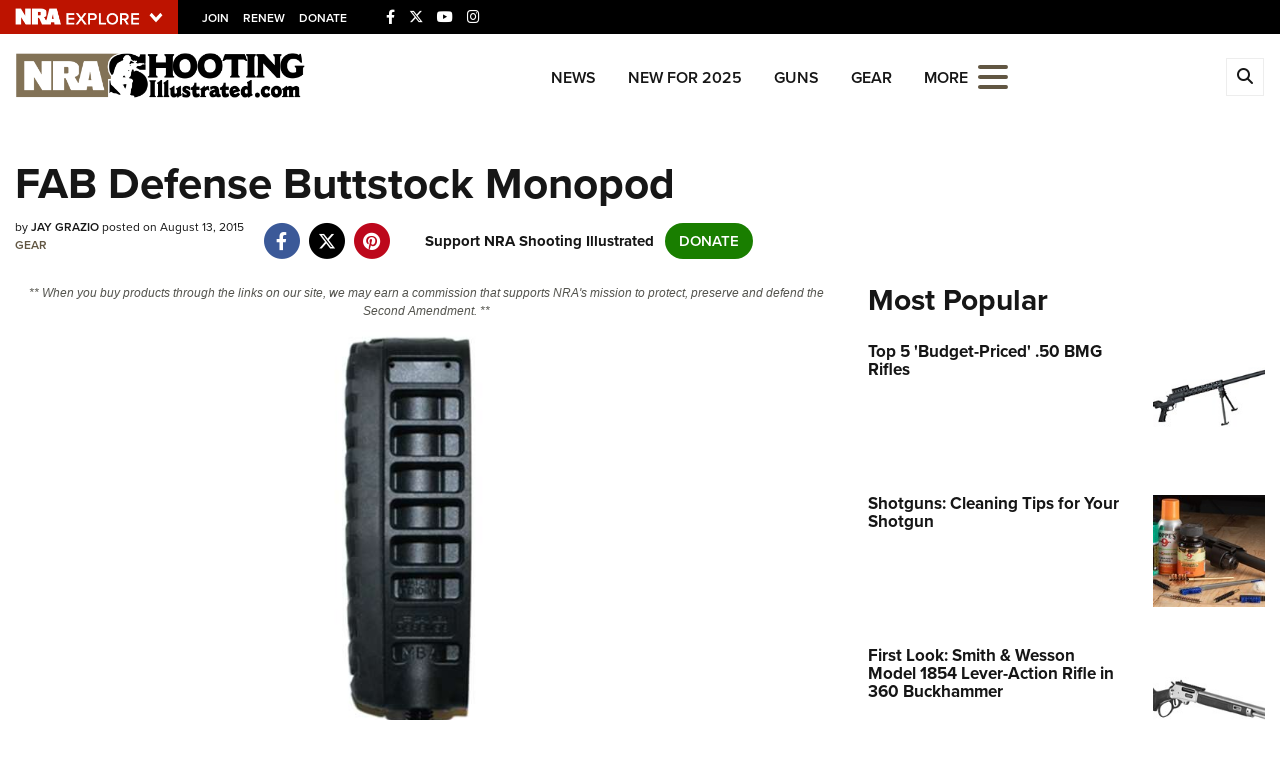

--- FILE ---
content_type: text/html; charset=utf-8
request_url: https://www.shootingillustrated.com/content/fab-defense-buttstock-monopod/
body_size: 18250
content:

<!DOCTYPE html>

<html lang="en">
<head>
    <meta charset="utf-8" />
    <meta name="viewport" content="width=device-width, initial-scale=1, shrink-to-fit=no" />
    <meta name="author" content="National Rifle Association" />
    
    <meta name="description" content="Here&#39;s a nifty addition to help steady your rifle for long-range shooting.">
    <meta name="keywords" content="AR-15,buttstocks,FAB Defense,monopod,AR accessories,Jay Grazio">
    <meta name="twitter:card" content="summary_large_image" />
    <meta name="twitter:site" content="@nra" />
    <meta property="twitter:title" content="An Official Journal Of The NRA | FAB Defense Buttstock Monopod" />
    <meta name="twitter:description" content="Here&#39;s a nifty addition to help steady your rifle for long-range shooting.">
    <meta property="og:title" content="An Official Journal Of The NRA | FAB Defense Buttstock Monopod" />
    <meta property="og:description" content="Here&#39;s a nifty addition to help steady your rifle for long-range shooting." />
    <meta property="og:url" content="https://www.shootingillustrated.com/content/fab-defense-buttstock-monopod/" />
    <meta property="og:site_name" content="An Official Journal Of The NRA" />
    <meta property="og:type" content="article" />
    <meta class="swiftype" name="host" data-type="enum" content="https://www.shootingillustrated.com/" />
    <meta class="swiftype" name="type" data-type="enum" content="article" />
    <meta class="swiftype" name="body" data-type="text" content="Here&#39;s a nifty addition to help steady your rifle for long-range shooting." />
    <meta class="swiftype" name="publicationdate" data-type="date" content="2015-08-13T12:59:09Z" />

        <meta name="twitter:image" content="https://www.shootingillustrated.com/media/1cqhazzq/fab-defense-mba-b.jpg">
        <meta property="og:image" content="https://www.shootingillustrated.com/media/1cqhazzq/fab-defense-mba-b.jpg" />
        <meta class="swiftype" name="image" data-type="enum" content="https://www.shootingillustrated.com/media/1cqhazzq/fab-defense-mba-b.jpg" />


            <meta class="swiftype" name="tags" data-type="string" content="AR-15" />
            <meta class="swiftype" name="tags" data-type="string" content="buttstocks" />
            <meta class="swiftype" name="tags" data-type="string" content="FAB Defense" />
            <meta class="swiftype" name="tags" data-type="string" content="monopod" />
            <meta class="swiftype" name="tags" data-type="string" content="AR accessories" />
            <meta class="swiftype" name="tags" data-type="string" content="Jay Grazio" />

    <link rel="icon" href="/favicon.ico" />
    <link rel="canonical" href="https://www.shootingillustrated.com/content/fab-defense-buttstock-monopod/" />
    <title>FAB Defense Buttstock Monopod | An Official Journal Of The NRA</title>
    <link href="https://use.typekit.net/sex1rmt.css" rel="stylesheet" type="text/css" />
    <link href="/assets/css/app.min.css?v=7" rel="stylesheet" type="text/css" />

    <!-- NRA Google Tag Manager -->
    <script type="6eb71a050f5369798cd88d89-text/javascript">
        (function (w, d, s, l, i) {
            w[l] = w[l] || []; w[l].push({
                'gtm.start':
                    new Date().getTime(), event: 'gtm.js'
            }); var f = d.getElementsByTagName(s)[0],
                j = d.createElement(s), dl = l != 'dataLayer' ? '&l=' + l : ''; j.async = true; j.src =
                    'https://www.googletagmanager.com/gtm.js?id=' + i + dl; f.parentNode.insertBefore(j, f);
        })(window, document, 'script', 'amDataLayer', 'GTM-P7T2LFS');</script>
    <!-- End Google Tag Manager -->
    <!-- Ads Google Tag Manager -->
    <script type="6eb71a050f5369798cd88d89-text/javascript">
        (function (w, d, s, l, i) {
            w[l] = w[l] || []; w[l].push({
                'gtm.start':
                    new Date().getTime(), event: 'gtm.js'
            }); var f = d.getElementsByTagName(s)[0],
                j = d.createElement(s), dl = l != 'dataLayer' ? '&l=' + l : ''; j.async = true; j.src =
                    'https://www.googletagmanager.com/gtm.js?id=' + i + dl; f.parentNode.insertBefore(j, f);
        })(window, document, 'script', 'dataLayer', 'GTM-K3VVJRW');</script>
    <!-- End Google Tag Manager -->
</head>
<body>
    <!-- NRA Google Tag Manager (noscript) -->
    <noscript>
        <iframe src="https://www.googletagmanager.com/ns.html?id=GTM-P7T2LFS" height="0" width="0" style="display:none;visibility:hidden"></iframe>
    </noscript>
    <!-- End Google Tag Manager (noscript) -->
    <!-- Ads Google Tag Manager (noscript) -->
    <noscript>
        <iframe src="https://www.googletagmanager.com/ns.html?id=GTM-K3VVJRW" height="0" width="0" style="display:none;visibility:hidden"></iframe>
    </noscript>
    <!-- End Google Tag Manager (noscript) -->



<div class="HeaderPartial explore d-print-none" data-gtm-component="HeaderPartial">
    <div class="explore_bar small">
        <div class="container bar">
            <div class="row">
                <div class="col-12 left">
                        <div class="explore_link_wrapper closed" data-gtm-component="Master Nav"><a class="explore_link master_nav_trigger" href="#" data-gtm-event-click="Toggle" data-gtm-label="Master Nav Toggle Button"><img src="https://d1wa642fa19wy3.cloudfront.net/images/NRAExploreButton_DownArrow.png" data-on-state="https://d1wa642fa19wy3.cloudfront.net/images/NRAExploreButton_UpArrow.png" data-off-state="https://d1wa642fa19wy3.cloudfront.net/images/NRAExploreButton_DownArrow.png" alt="NRA Explore" height="30" width="148" /></a></div>

                        <span class="join_renew">
                                <a class="social_link" href="https://www.nra.org/redirects/nra/join?utm_source=Publications" target="_blank" data-gtm-label="Join" data-gtm-event-click>Join</a><span class="hidden-sm hidden-md hidden-lg social_or"> </span>
                                <a class="social_link" href="https://www.nra.org/redirects/nra/renew?utm_source=Publications" target="_blank" data-gtm-label="Renew" data-gtm-event-click>Renew</a><span class="hidden-sm hidden-md hidden-lg social_or"> </span>
                                <a class="social_link" href="https://www.nra.org/redirects/nra/donate?utm_source=Publications" target="_blank" data-gtm-label="Donate" data-gtm-event-click>Donate</a><span class="hidden-sm hidden-md hidden-lg social_or"> </span>
                        </span>

                            <span class="social_items">

<a href="https://www.facebook.com/shootingillustrated/" target="_blank"><i class="fab fa-facebook-f" title="Facebook"></i></a>

                            </span>
                            <span class="social_items">

<a href="https://twitter.com/shootingillustr" target="_blank"><i class="fab fa-x-twitter" title="Twitter"></i></a>

                            </span>
                            <span class="social_items">

<a href="http://www.youtube.com/NRApubs" target="_blank"><i class="fab fa-youtube" title="YouTube"></i></a>

                            </span>
                            <span class="social_items">

<a href="https://www.instagram.com/shooting_illustrated/" target="_blank"><i class="fab fa-instagram" title="Instagram"></i></a>

                            </span>
                </div>
            </div>
        </div>
    </div>

            <link type="text/css" rel="stylesheet" href="https://d1wa642fa19wy3.cloudfront.net/styles/MasterNav.css" />
            <link type="text/css" rel="stylesheet" href="https://d1wa642fa19wy3.cloudfront.net/styles/MasterNavModal.css" />
            <div class="master_nav" data-gtm-component="Master Nav">
                <div class="container">
                    <div class="row">
                        <div class="col-10">
                            <h3>Explore The NRA Universe Of Websites</h3>
                        </div>
                        <div class="col-2 text-right">
                            <a href="#" class="close_masternav image" data-gtm-event-click="Close Click" data-gtm-label="Close Image"><img width="25" height="25" src="https://d1wa642fa19wy3.cloudfront.net/images/master_nav_close_icon.gif" alt="Close" /></a>
                            <a href="#" class="close_masternav text" data-gtm-event-click="Close Click" data-gtm-label="Close Text">CLOSE</a>
                        </div>
                    </div>
                    <div class="row">
                        <div class="col-md-4">
                            <div class="quick_links_container">
                                <h4>Quick Links</h4>
                                <ul>
                                        <li><a href="https://home.nra.org/" class="icon_external" target="_self" data-gtm-label="https://home.nra.org/" data-gtm-event-click="Quick Link Click">NRA.ORG</a></li>
                                        <li><a href="https://www.nramemberservices.org/" class="icon_external" target="_blank" data-gtm-label="https://www.nramemberservices.org/" data-gtm-event-click="Quick Link Click">Manage Your Membership</a></li>
                                        <li><a href="https://home.nra.org/?FindNRANearYou=true" class="icon_external" target="_blank" data-gtm-label="https://home.nra.org/?FindNRANearYou=true" data-gtm-event-click="Quick Link Click">NRA Near You</a></li>
                                        <li><a href="https://www.friendsofnra.org/" class="icon_external" target="_blank" data-gtm-label="https://www.friendsofnra.org/" data-gtm-event-click="Quick Link Click">Friends of NRA</a></li>
                                        <li><a href="https://www.nraila.org/gun-laws/" class="icon_external" target="_blank" data-gtm-label="https://www.nraila.org/gun-laws/" data-gtm-event-click="Quick Link Click">State and Federal Gun Laws</a></li>
                                        <li><a href="https://onlinetraining.nra.org/" class="icon_external" target="_blank" data-gtm-label="https://onlinetraining.nra.org/" data-gtm-event-click="Quick Link Click">NRA Online Training</a></li>
                                        <li><a href="https://www.nraila.org/" class="icon_external" target="_blank" data-gtm-label="https://www.nraila.org/" data-gtm-event-click="Quick Link Click">Politics, Policy and Legislation</a></li>
                                </ul>
                            </div>
                        </div>
                        <div class="col-md-8">
                            <div class="row">
                                <div class="col-sm-12 col-md-6 col-lg-6 links_list">
                                    <ul>
                                            <li class="interest interest_toggle">
                                                <span class="icon interest_toggle"></span>
                                                <a class="interest_toggle" href="#" data-gtm-label="Clubs and Associations" data-gtm-event-click="Category Toggle">Clubs and Associations</a>
                                                    <ul>
                                                            <li><a href="https://explore.nra.org/programs/clubs/" class="icon_external" target="_blank" data-gtm-label="https://explore.nra.org/programs/clubs/" data-gtm-event-click="Outbound Link Click">Affiliated Clubs, Ranges and Businesses</a></li>

                                                    </ul>

                                            </li>
                                            <li class="interest interest_toggle">
                                                <span class="icon interest_toggle"></span>
                                                <a class="interest_toggle" href="#" data-gtm-label="Competitive Shooting" data-gtm-event-click="Category Toggle">Competitive Shooting</a>
                                                    <ul>
                                                            <li><a href="https://nraday.nra.org/web/Default.aspx" class="icon_external" target="_blank" data-gtm-label="https://nraday.nra.org/web/Default.aspx" data-gtm-event-click="Outbound Link Click">NRA Day</a></li>
                                                            <li><a href="https://competitions.nra.org/" class="icon_external" target="_blank" data-gtm-label="https://competitions.nra.org/" data-gtm-event-click="Outbound Link Click">Competitive Shooting Programs</a></li>
                                                            <li><a href="https://competitions.nra.org/competitions/nra-national-matches/collegiate-championships/" class="icon_external" target="_blank" data-gtm-label="https://competitions.nra.org/competitions/nra-national-matches/collegiate-championships/" data-gtm-event-click="Outbound Link Click">Collegiate Shooting Programs</a></li>
                                                            <li><a href="https://arc.nra.org/" class="icon_external" target="_blank" data-gtm-label="https://arc.nra.org/" data-gtm-event-click="Outbound Link Click">America&#39;s Rifle Challenge</a></li>
                                                            <li><a href="https://competitor.nra.org/" class="icon_external" target="_blank" data-gtm-label="https://competitor.nra.org/" data-gtm-event-click="Outbound Link Click">Competitor Classification Lookup</a></li>
                                                            <li><a href="https://www.ssusa.org/" class="icon_external" target="_blank" data-gtm-label="https://www.ssusa.org/" data-gtm-event-click="Outbound Link Click">Shooting Sports USA</a></li>
                                                            <li><a href="https://adaptiveshooting.nra.org/" class="icon_external" target="_blank" data-gtm-label="https://adaptiveshooting.nra.org/" data-gtm-event-click="Outbound Link Click">Adaptive Shooting </a></li>
                                                            <li><a href="https://www.greatamericanoutdoorshow.org/" class="icon_external" target="_blank" data-gtm-label="https://www.greatamericanoutdoorshow.org/" data-gtm-event-click="Outbound Link Click">Great American Outdoor Show</a></li>
                                                            <li><a href="https://www.nrawc.org/events/" class="icon_external" target="_blank" data-gtm-label="https://www.nrawc.org/events/" data-gtm-event-click="Outbound Link Click">NRA Whittington Center</a></li>

                                                    </ul>

                                            </li>
                                            <li class="interest interest_toggle">
                                                <span class="icon interest_toggle"></span>
                                                <a class="interest_toggle" href="#" data-gtm-label="Events and Entertainment" data-gtm-event-click="Category Toggle">Events and Entertainment</a>
                                                    <ul>
                                                            <li><a href="https://wwe.nra.org/" class="icon_external" target="_blank" data-gtm-label="https://wwe.nra.org/" data-gtm-event-click="Outbound Link Click">Women&#39;s Wilderness Escape</a></li>
                                                            <li><a href="https://www.nrawc.org/events/" class="icon_external" target="_blank" data-gtm-label="https://www.nrawc.org/events/" data-gtm-event-click="Outbound Link Click">NRA Whittington Center</a></li>
                                                            <li><a href="https://www.friendsofnra.org/" class="icon_external" target="_blank" data-gtm-label="https://www.friendsofnra.org/" data-gtm-event-click="Outbound Link Click">Friends of NRA</a></li>
                                                            <li><a href="https://www.greatamericanoutdoorshow.org/" class="icon_external" target="_blank" data-gtm-label="https://www.greatamericanoutdoorshow.org/" data-gtm-event-click="Outbound Link Click">Great American Outdoor Show</a></li>
                                                            <li><a href="https://www.nraam.org/" class="icon_external" target="_blank" data-gtm-label="https://www.nraam.org/" data-gtm-event-click="Outbound Link Click">NRA Annual Meetings &amp; Exhibits</a></li>
                                                            <li><a href="https://nraday.nra.org/web/Default.aspx" class="icon_external" target="_blank" data-gtm-label="https://nraday.nra.org/web/Default.aspx" data-gtm-event-click="Outbound Link Click">NRA Day</a></li>
                                                            <li><a href="https://www.nracountry.com/" class="icon_external" target="_blank" data-gtm-label="https://www.nracountry.com/" data-gtm-event-click="Outbound Link Click">NRA Country</a></li>
                                                            <li><a href="https://competitions.nra.org/" class="icon_external" target="_blank" data-gtm-label="https://competitions.nra.org/" data-gtm-event-click="Outbound Link Click">Competitive Shooting Programs</a></li>
                                                            <li><a href="https://nragungurus.nra.org/" class="icon_external" target="_blank" data-gtm-label="https://nragungurus.nra.org/" data-gtm-event-click="Outbound Link Click">NRA Gun Gurus</a></li>

                                                    </ul>

                                            </li>
                                            <li class="interest interest_toggle">
                                                <span class="icon interest_toggle"></span>
                                                <a class="interest_toggle" href="#" data-gtm-label="Firearms Training" data-gtm-event-click="Category Toggle">Firearms Training</a>
                                                    <ul>
                                                            <li><a href="https://gunsafetyrules.nra.org/" class="icon_external" target="_blank" data-gtm-label="https://gunsafetyrules.nra.org/" data-gtm-event-click="Outbound Link Click">NRA Gun Safety Rules</a></li>
                                                            <li><a href="https://firearmtraining.nra.org/" class="icon_external" target="_blank" data-gtm-label="https://firearmtraining.nra.org/" data-gtm-event-click="Outbound Link Click">Firearm Training</a></li>
                                                            <li><a href="https://www.nrainstructors.org/" class="icon_external" target="_blank" data-gtm-label="https://www.nrainstructors.org/" data-gtm-event-click="Outbound Link Click">Become An NRA Instructor</a></li>
                                                            <li><a href="https://firearmtraining.nra.org/become-an-instructor/become-a-training-counselor/" class="icon_external" target="_blank" data-gtm-label="https://firearmtraining.nra.org/become-an-instructor/become-a-training-counselor/" data-gtm-event-click="Outbound Link Click">Become A Training Counselor</a></li>
                                                            <li><a href="https://rso.nra.org/" class="icon_external" target="_blank" data-gtm-label="https://rso.nra.org/" data-gtm-event-click="Outbound Link Click">NRA Range Safety Officers</a></li>
                                                            <li><a href="https://coach.nra.org/" class="icon_external" target="_blank" data-gtm-label="https://coach.nra.org/" data-gtm-event-click="Outbound Link Click">Shooting Sports Coach Development</a></li>
                                                            <li><a href="https://adaptiveshooting.nra.org/" class="icon_external" target="_blank" data-gtm-label="https://adaptiveshooting.nra.org/" data-gtm-event-click="Outbound Link Click">Adaptive Shooting </a></li>
                                                            <li><a href="https://gunsmithing.nra.org/" class="icon_external" target="_blank" data-gtm-label="https://gunsmithing.nra.org/" data-gtm-event-click="Outbound Link Click">NRA Gunsmithing Schools</a></li>
                                                            <li><a href="https://onlinetraining.nra.org/" class="icon_external" target="_blank" data-gtm-label="https://onlinetraining.nra.org/" data-gtm-event-click="Outbound Link Click">NRA Online Training</a></li>
                                                            <li><a href="https://materials.nrahq.org/" class="icon_external" target="_blank" data-gtm-label="https://materials.nrahq.org/" data-gtm-event-click="Outbound Link Click">NRA Program Materials Center</a></li>
                                                            <li><a href="https://mqp.nra.org/" class="icon_external" target="_blank" data-gtm-label="https://mqp.nra.org/" data-gtm-event-click="Outbound Link Click">NRA Marksmanship Qualification Program</a></li>
                                                            <li><a href="https://www.nrainstructors.org/search.aspx" class="icon_external" target="_blank" data-gtm-label="https://www.nrainstructors.org/search.aspx" data-gtm-event-click="Outbound Link Click">Find A Course</a></li>
                                                            <li><a href="https://www.nrainstructors.org/search.aspx   " class="icon_external" target="_blank" data-gtm-label="https://www.nrainstructors.org/search.aspx   " data-gtm-event-click="Outbound Link Click">NRA CCW</a></li>
                                                            <li><a href="https://www.nrainstructors.org/CourseCatalog.aspx" class="icon_external" target="_blank" data-gtm-label="https://www.nrainstructors.org/CourseCatalog.aspx" data-gtm-event-click="Outbound Link Click">NRA Training Course Catalog</a></li>

                                                    </ul>

                                            </li>
                                            <li class="interest interest_toggle">
                                                <span class="icon interest_toggle"></span>
                                                <a class="interest_toggle" href="#" data-gtm-label="Giving" data-gtm-event-click="Category Toggle">Giving</a>
                                                    <ul>
                                                            <li><a href="https://www.nrafoundation.org/" class="icon_external" target="_blank" data-gtm-label="https://www.nrafoundation.org/" data-gtm-event-click="Outbound Link Click">The NRA Foundation</a></li>
                                                            <li><a href="https://www.friendsofnra.org/" class="icon_external" target="_blank" data-gtm-label="https://www.friendsofnra.org/" data-gtm-event-click="Outbound Link Click">Friends of NRA</a></li>
                                                            <li><a href="https://www.nraringoffreedom.com/" class="icon_external" target="_blank" data-gtm-label="https://www.nraringoffreedom.com/" data-gtm-event-click="Outbound Link Click">Ring of Freedom</a></li>
                                                            <li><a href="https://donate.nraila.org/Donate" class="icon_external" target="_blank" data-gtm-label="https://donate.nraila.org/Donate" data-gtm-event-click="Outbound Link Click">Institute for Legislative Action</a></li>
                                                            <li><a href="https://www.nrawc.org/support-us/" class="icon_external" target="_blank" data-gtm-label="https://www.nrawc.org/support-us/" data-gtm-event-click="Outbound Link Click">NRA Whittington Center </a></li>
                                                            <li><a href="https://www.nrafff.com/" class="icon_external" target="_blank" data-gtm-label="https://www.nrafff.com/" data-gtm-event-click="Outbound Link Click">NRA Firearms For Freedom</a></li>

                                                    </ul>

                                            </li>
                                            <li class="interest interest_toggle">
                                                <span class="icon interest_toggle"></span>
                                                <a class="interest_toggle" href="#" data-gtm-label="History" data-gtm-event-click="Category Toggle">History</a>
                                                    <ul>
                                                            <li><a href="https://home.nra.org/about-the-nra/" class="icon_external" target="_blank" data-gtm-label="https://home.nra.org/about-the-nra/" data-gtm-event-click="Outbound Link Click">History Of The NRA</a></li>
                                                            <li><a href="https://www.nramuseum.org/" class="icon_external" target="_blank" data-gtm-label="https://www.nramuseum.org/" data-gtm-event-click="Outbound Link Click">NRA Museums</a></li>
                                                            <li><a href="https://www.americanrifleman.org/i-have-this-old-gun/" class="icon_external" target="_blank" data-gtm-label="https://www.americanrifleman.org/i-have-this-old-gun/" data-gtm-event-click="Outbound Link Click">I Have This Old Gun</a></li>
                                                            <li><a href="https://nragungurus.nra.org/" class="icon_external" target="_blank" data-gtm-label="https://nragungurus.nra.org/" data-gtm-event-click="Outbound Link Click">NRA Gun Gurus</a></li>

                                                    </ul>

                                            </li>
                                            <li class="interest interest_toggle">
                                                <span class="icon interest_toggle"></span>
                                                <a class="interest_toggle" href="#" data-gtm-label="Hunting" data-gtm-event-click="Category Toggle">Hunting</a>
                                                    <ul>
                                                            <li><a href="https://nra.yourlearningportal.com/Course/HuntersEdActivityInfoPage" class="icon_external" target="_blank" data-gtm-label="https://nra.yourlearningportal.com/Course/HuntersEdActivityInfoPage" data-gtm-event-click="Outbound Link Click">Hunter Education</a></li>
                                                            <li><a href="https://yhec.nra.org/" class="icon_external" target="_blank" data-gtm-label="https://yhec.nra.org/" data-gtm-event-click="Outbound Link Click">Youth Hunter Education Challenge</a></li>
                                                            <li><a href="https://www.nrawc.org/hunts/" class="icon_external" target="_blank" data-gtm-label="https://www.nrawc.org/hunts/" data-gtm-event-click="Outbound Link Click">NRA Whittington Center</a></li>
                                                            <li><a href="https://www.nrahlf.org/" class="icon_external" target="_blank" data-gtm-label="https://www.nrahlf.org/" data-gtm-event-click="Outbound Link Click">NRA Hunters&#39; Leadership Forum</a></li>
                                                            <li><a href="https://www.greatamericanoutdoorshow.org/" class="icon_external" target="_blank" data-gtm-label="https://www.greatamericanoutdoorshow.org/" data-gtm-event-click="Outbound Link Click">Great American Outdoor Show</a></li>
                                                            <li><a href="https://hfth.nra.org/" class="icon_external" target="_blank" data-gtm-label="https://hfth.nra.org/" data-gtm-event-click="Outbound Link Click">Hunters for the Hungry</a></li>
                                                            <li><a href="https://www.americanhunter.org/" class="icon_external" target="_blank" data-gtm-label="https://www.americanhunter.org/" data-gtm-event-click="Outbound Link Click">American Hunter</a></li>
                                                            <li><a href="https://www.nraila.org/campaigns/huntingconservation/hunting-home-page/" class="icon_external" target="_blank" data-gtm-label="https://www.nraila.org/campaigns/huntingconservation/hunting-home-page/" data-gtm-event-click="Outbound Link Click">Hunting Legislation Issues</a></li>
                                                            <li><a href="https://statehuntingresources.nra.org/" class="icon_external" target="_blank" data-gtm-label="https://statehuntingresources.nra.org/" data-gtm-event-click="Outbound Link Click">State Hunting Resources</a></li>
                                                            <li><a href="https://www.nraila.org/" class="icon_external" target="_blank" data-gtm-label="https://www.nraila.org/" data-gtm-event-click="Outbound Link Click">NRA Institute for Legislative Action</a></li>
                                                            <li><a href="https://www.americanrifleman.org/" class="icon_external" target="_blank" data-gtm-label="https://www.americanrifleman.org/" data-gtm-event-click="Outbound Link Click">American Rifleman</a></li>
                                                            <li><a href="https://adaptiveshooting.nra.org/adaptive-hunting-database/" class="icon_external" target="_blank" data-gtm-label="https://adaptiveshooting.nra.org/adaptive-hunting-database/" data-gtm-event-click="Outbound Link Click">Adaptive Hunting Database</a></li>
                                                            <li><a href="https://nrawta.com?utm_source=NRA&amp;utm_medium=HuntingHomepage&amp;utm_campaign=NRAHHP" class="icon_external" target="_blank" data-gtm-label="https://nrawta.com?utm_source=NRA&amp;utm_medium=HuntingHomepage&amp;utm_campaign=NRAHHP" data-gtm-event-click="Outbound Link Click">Outdoor Adventure Partner of the NRA</a></li>

                                                    </ul>

                                            </li>
                                            <li class="interest interest_toggle">
                                                <span class="icon interest_toggle"></span>
                                                <a class="interest_toggle" href="#" data-gtm-label="Law Enforcement, Military, Security" data-gtm-event-click="Category Toggle">Law Enforcement, Military, Security</a>
                                                    <ul>
                                                            <li><a href="https://le.nra.org/" class="icon_external" target="_blank" data-gtm-label="https://le.nra.org/" data-gtm-event-click="Outbound Link Click">Law Enforcement, Military, Security</a></li>

                                                    </ul>

                                            </li>
                                            <li class="interest interest_toggle">
                                                <span class="icon interest_toggle"></span>
                                                <a class="interest_toggle" href="#" data-gtm-label="Media and Publications" data-gtm-event-click="Category Toggle">Media and Publications</a>
                                                    <ul>
                                                            <li><a href="https://www.nrablog.com/" class="icon_external" target="_blank" data-gtm-label="https://www.nrablog.com/" data-gtm-event-click="Outbound Link Click">NRA Blog</a></li>
                                                            <li><a href="https://www.americanrifleman.org/" class="icon_external" target="_blank" data-gtm-label="https://www.americanrifleman.org/" data-gtm-event-click="Outbound Link Click">American Rifleman</a></li>
                                                            <li><a href="https://www.americas1stfreedom.org/" class="icon_external" target="_blank" data-gtm-label="https://www.americas1stfreedom.org/" data-gtm-event-click="Outbound Link Click">America&#39;s 1st Freedom</a></li>
                                                            <li><a href="https://www.americanhunter.org/" class="icon_external" target="_blank" data-gtm-label="https://www.americanhunter.org/" data-gtm-event-click="Outbound Link Click">American Hunter</a></li>
                                                            <li><a href="https://www.shootingillustrated.com/" class="icon_external" target="_blank" data-gtm-label="https://www.shootingillustrated.com/" data-gtm-event-click="Outbound Link Click">Shooting Illustrated</a></li>
                                                            <li><a href="https://www.nrafamily.org/" class="icon_external" target="_blank" data-gtm-label="https://www.nrafamily.org/" data-gtm-event-click="Outbound Link Click">NRA Family</a></li>
                                                            <li><a href="https://www.ssusa.org/" class="icon_external" target="_blank" data-gtm-label="https://www.ssusa.org/" data-gtm-event-click="Outbound Link Click">Shooting Sports USA</a></li>
                                                            <li><a href="https://nraallaccess.nra.org/" class="icon_external" target="_blank" data-gtm-label="https://nraallaccess.nra.org/" data-gtm-event-click="Outbound Link Click">NRA All Access</a></li>
                                                            <li><a href="https://nragungurus.nra.org/" class="icon_external" target="_blank" data-gtm-label="https://nragungurus.nra.org/" data-gtm-event-click="Outbound Link Click">NRA Gun Gurus</a></li>
                                                            <li><a href="https://www.nrahlf.org/" class="icon_external" target="_blank" data-gtm-label="https://www.nrahlf.org/" data-gtm-event-click="Outbound Link Click">NRA Hunters&#39; Leadership Forum</a></li>

                                                    </ul>

                                            </li>

                                    </ul>
                                </div>
                                <div class="col-sm-12 col-md-6 col-lg-6 links_list">
                                    <ul>
                                            <li class="interest interest_toggle">
                                                <span class="icon interest_toggle"></span>
                                                <a class="interest_toggle" href="#" data-gtm-label="Membership" data-gtm-event-click="Category Toggle">Membership</a>
                                                    <ul>
                                                            <li><a href="https://www.nra.org/redirects/nra/join" class="icon_external" target="_blank" data-gtm-label="https://www.nra.org/redirects/nra/join" data-gtm-event-click="Outbound Link Click">Join The NRA</a></li>
                                                            <li><a href="https://benefits.nra.org/" class="icon_external" target="_blank" data-gtm-label="https://benefits.nra.org/" data-gtm-event-click="Outbound Link Click">NRA Member Benefits</a></li>
                                                            <li><a href="https://www.nramemberservices.org/Home.aspx" class="icon_external" target="_blank" data-gtm-label="https://www.nramemberservices.org/Home.aspx" data-gtm-event-click="Outbound Link Click">Manage Your Membership</a></li>
                                                            <li><a href="https://nrastore.com" class="icon_external" target="_blank" data-gtm-label="https://nrastore.com" data-gtm-event-click="Outbound Link Click">NRA Store</a></li>
                                                            <li><a href="https://www.nrawc.org/support-us/membership/" class="icon_external" target="_blank" data-gtm-label="https://www.nrawc.org/support-us/membership/" data-gtm-event-click="Outbound Link Click">NRA Whittington Center </a></li>
                                                            <li><a href="https://www.nraapprovedservices.com/" class="icon_external" target="_blank" data-gtm-label="https://www.nraapprovedservices.com/" data-gtm-event-click="Outbound Link Click">NRA Endorsed Member Insurance</a></li>
                                                            <li><a href="https://recruiting.nra.org/" class="icon_external" target="_blank" data-gtm-label="https://recruiting.nra.org/" data-gtm-event-click="Outbound Link Click">NRA Membership Recruiting</a></li>
                                                            <li><a href="https://stateassociations.nra.org/" class="icon_external" target="_blank" data-gtm-label="https://stateassociations.nra.org/" data-gtm-event-click="Outbound Link Click">NRA State Associations</a></li>
                                                            <li><a href="https://membership.nra.org/WomenOfNRA/Join" class="icon_external" target="_blank" data-gtm-label="https://membership.nra.org/WomenOfNRA/Join" data-gtm-event-click="Outbound Link Click">NRA Membership For Women</a></li>
                                                            <li><a href="https://membership.nra.org/Join/Life/Choose" class="icon_external" target="_blank" data-gtm-label="https://membership.nra.org/Join/Life/Choose" data-gtm-event-click="Outbound Link Click">NRA Life Membership</a></li>
                                                            <li><a href="https://www.nra.org/redirects/nra/renew" class="icon_external" target="_blank" data-gtm-label="https://www.nra.org/redirects/nra/renew" data-gtm-event-click="Outbound Link Click">Renew or Upgrade Your Membership</a></li>
                                                            <li><a href="https://joinnra.nra.org/join/Junior.aspx" class="icon_external" target="_blank" data-gtm-label="https://joinnra.nra.org/join/Junior.aspx" data-gtm-event-click="Outbound Link Click">NRA Junior Membership</a></li>
                                                            <li><a href="https://www.nraba.org/" class="icon_external" target="_blank" data-gtm-label="https://www.nraba.org/" data-gtm-event-click="Outbound Link Click">NRA Business Alliance</a></li>
                                                            <li><a href="https://nraindustryally.nra.org/" class="icon_external" target="_blank" data-gtm-label="https://nraindustryally.nra.org/" data-gtm-event-click="Outbound Link Click">NRA Industry Ally Program</a></li>

                                                    </ul>

                                            </li>
                                            <li class="interest interest_toggle">
                                                <span class="icon interest_toggle"></span>
                                                <a class="interest_toggle" href="#" data-gtm-label="Politics And Legislation" data-gtm-event-click="Category Toggle">Politics And Legislation</a>
                                                    <ul>
                                                            <li><a href="https://www.nraila.org/" class="icon_external" target="_blank" data-gtm-label="https://www.nraila.org/" data-gtm-event-click="Outbound Link Click">NRA Institute for Legislative Action</a></li>
                                                            <li><a href="https://www.nraila.org/gun-laws/" class="icon_external" target="_blank" data-gtm-label="https://www.nraila.org/gun-laws/" data-gtm-event-click="Outbound Link Click">NRA-ILA Gun Laws</a></li>
                                                            <li><a href="https://www.triggerthevote.org/register-to-vote/" class="icon_external" target="_blank" data-gtm-label="https://www.triggerthevote.org/register-to-vote/" data-gtm-event-click="Outbound Link Click">Register To Vote</a></li>
                                                            <li><a href="https://www.nrapvf.org/grades/" class="icon_external" target="_blank" data-gtm-label="https://www.nrapvf.org/grades/" data-gtm-event-click="Outbound Link Click">Candidate Ratings</a></li>
                                                            <li><a href="https://act.nraila.org/" class="icon_external" target="_blank" data-gtm-label="https://act.nraila.org/" data-gtm-event-click="Outbound Link Click">Write Your Lawmakers</a></li>
                                                            <li><a href="https://www.americas1stfreedom.org/" class="icon_external" target="_blank" data-gtm-label="https://www.americas1stfreedom.org/" data-gtm-event-click="Outbound Link Click">America&#39;s 1st Freedom</a></li>
                                                            <li><a href="https://www.nraila.org/grassroots/volunteer/" class="icon_external" target="_blank" data-gtm-label="https://www.nraila.org/grassroots/volunteer/" data-gtm-event-click="Outbound Link Click">NRA-ILA FrontLines</a></li>
                                                            <li><a href="https://www.nrapvf.org/" class="icon_external" target="_blank" data-gtm-label="https://www.nrapvf.org/" data-gtm-event-click="Outbound Link Click">NRA Political Victory Fund</a></li>
                                                            <li><a href="https://stateassociations.nra.org/" class="icon_external" target="_blank" data-gtm-label="https://stateassociations.nra.org/" data-gtm-event-click="Outbound Link Click">NRA State Associations</a></li>

                                                    </ul>

                                            </li>
                                            <li class="interest interest_toggle">
                                                <span class="icon interest_toggle"></span>
                                                <a class="interest_toggle" href="#" data-gtm-label="Recreational Shooting" data-gtm-event-click="Category Toggle">Recreational Shooting</a>
                                                    <ul>
                                                            <li><a href="https://arc.nra.org/" class="icon_external" target="_blank" data-gtm-label="https://arc.nra.org/" data-gtm-event-click="Outbound Link Click">America&#39;s Rifle Challenge</a></li>
                                                            <li><a href="https://preview.nrawc.org/ranges/" class="icon_external" target="_blank" data-gtm-label="https://preview.nrawc.org/ranges/" data-gtm-event-click="Outbound Link Click">NRA Whittington Center</a></li>
                                                            <li><a href="https://wwe.nra.org/" class="icon_external" target="_blank" data-gtm-label="https://wwe.nra.org/" data-gtm-event-click="Outbound Link Click">Women&#39;s Wilderness Escape</a></li>
                                                            <li><a href="https://nraday.nra.org/web/Default.aspx" class="icon_external" target="_blank" data-gtm-label="https://nraday.nra.org/web/Default.aspx" data-gtm-event-click="Outbound Link Click">NRA Day</a></li>
                                                            <li><a href="https://nrahqrange.nra.org/" class="icon_external" target="_blank" data-gtm-label="https://nrahqrange.nra.org/" data-gtm-event-click="Outbound Link Click">The NRA Range</a></li>
                                                            <li><a href="https://homeairgun.nra.org/" class="icon_external" target="_blank" data-gtm-label="https://homeairgun.nra.org/" data-gtm-event-click="Outbound Link Click">Home Air Gun Program</a></li>
                                                            <li><a href="https://adaptiveshooting.nra.org/" class="icon_external" target="_blank" data-gtm-label="https://adaptiveshooting.nra.org/" data-gtm-event-click="Outbound Link Click">Adaptive Shooting </a></li>
                                                            <li><a href="https://rangeservices.nra.org/" class="icon_external" target="_blank" data-gtm-label="https://rangeservices.nra.org/" data-gtm-event-click="Outbound Link Click">Range Services</a></li>
                                                            <li><a href="https://benefits.nra.org/" class="icon_external" target="_blank" data-gtm-label="https://benefits.nra.org/" data-gtm-event-click="Outbound Link Click">NRA Member Benefits</a></li>
                                                            <li><a href="https://www.greatamericanoutdoorshow.org/" class="icon_external" target="_blank" data-gtm-label="https://www.greatamericanoutdoorshow.org/" data-gtm-event-click="Outbound Link Click">Great American Outdoor Show</a></li>
                                                            <li><a href="https://competitions.nra.org/competitions/nra-national-matches/" class="icon_external" target="_blank" data-gtm-label="https://competitions.nra.org/competitions/nra-national-matches/" data-gtm-event-click="Outbound Link Click">NRA Springfield M1A Match</a></li>
                                                            <li><a href="https://www.shootingillustrated.com/" class="icon_external" target="_blank" data-gtm-label="https://www.shootingillustrated.com/" data-gtm-event-click="Outbound Link Click">Shooting Illustrated</a></li>
                                                            <li><a href="https://firearmtraining.nra.org/" class="icon_external" target="_blank" data-gtm-label="https://firearmtraining.nra.org/" data-gtm-event-click="Outbound Link Click">Firearm Training</a></li>
                                                            <li><a href="https://mqp.nra.org/" class="icon_external" target="_blank" data-gtm-label="https://mqp.nra.org/" data-gtm-event-click="Outbound Link Click">NRA Marksmanship Qualification Program</a></li>
                                                            <li><a href="https://www.nrainstructors.org/CourseCatalog.aspx" class="icon_external" target="_blank" data-gtm-label="https://www.nrainstructors.org/CourseCatalog.aspx" data-gtm-event-click="Outbound Link Click">NRA Training Course Catalog</a></li>
                                                            <li><a href="https://wot.nra.org/" class="icon_external" target="_blank" data-gtm-label="https://wot.nra.org/" data-gtm-event-click="Outbound Link Click">Women On Target&#174; Instructional Shooting Clinics</a></li>

                                                    </ul>

                                            </li>
                                            <li class="interest interest_toggle">
                                                <span class="icon interest_toggle"></span>
                                                <a class="interest_toggle" href="#" data-gtm-label="Safety and Education" data-gtm-event-click="Category Toggle">Safety and Education</a>
                                                    <ul>
                                                            <li><a href="https://gunsafetyrules.nra.org/" class="icon_external" target="_blank" data-gtm-label="https://gunsafetyrules.nra.org/" data-gtm-event-click="Outbound Link Click">NRA Gun Safety Rules</a></li>
                                                            <li><a href="https://eddieeagle.nra.org/" class="icon_external" target="_blank" data-gtm-label="https://eddieeagle.nra.org/" data-gtm-event-click="Outbound Link Click">Eddie Eagle GunSafe&#174; Program</a></li>
                                                            <li><a href="https://www.eddieeagle.com/" class="icon_external" target="_blank" data-gtm-label="https://www.eddieeagle.com/" data-gtm-event-click="Outbound Link Click">Eddie Eagle Treehouse</a></li>
                                                            <li><a href="https://www.nraschoolshield.org/" class="icon_external" target="_blank" data-gtm-label="https://www.nraschoolshield.org/" data-gtm-event-click="Outbound Link Click">NRA School Shield</a></li>
                                                            <li><a href="https://www.nrawc.org/training/" class="icon_external" target="_blank" data-gtm-label="https://www.nrawc.org/training/" data-gtm-event-click="Outbound Link Click">Whittington University</a></li>
                                                            <li><a href="https://firearmtraining.nra.org/" class="icon_external" target="_blank" data-gtm-label="https://firearmtraining.nra.org/" data-gtm-event-click="Outbound Link Click">Firearm Training</a></li>
                                                            <li><a href="https://onlinetraining.nra.org/" class="icon_external" target="_blank" data-gtm-label="https://onlinetraining.nra.org/" data-gtm-event-click="Outbound Link Click">NRA Online Training</a></li>
                                                            <li><a href="https://www.nrainstructors.org/" class="icon_external" target="_blank" data-gtm-label="https://www.nrainstructors.org/" data-gtm-event-click="Outbound Link Click">Become An NRA Instructor</a></li>
                                                            <li><a href="https://nra.yourlearningportal.com/Course/HuntersEdActivityInfoPage" class="icon_external" target="_blank" data-gtm-label="https://nra.yourlearningportal.com/Course/HuntersEdActivityInfoPage" data-gtm-event-click="Outbound Link Click">Hunter Education</a></li>
                                                            <li><a href="https://gunsmithing.nra.org/" class="icon_external" target="_blank" data-gtm-label="https://gunsmithing.nra.org/" data-gtm-event-click="Outbound Link Click">NRA Gunsmithing Schools</a></li>
                                                            <li><a href="https://rtbav.nra.org/" class="icon_external" target="_blank" data-gtm-label="https://rtbav.nra.org/" data-gtm-event-click="Outbound Link Click">Refuse To Be A Victim&#174;</a></li>

                                                    </ul>

                                            </li>
                                            <li class="interest interest_toggle">
                                                <span class="icon interest_toggle"></span>
                                                <a class="interest_toggle" href="#" data-gtm-label="Scholarships, Awards and Contests" data-gtm-event-click="Category Toggle">Scholarships, Awards and Contests</a>
                                                    <ul>
                                                            <li><a href="https://awards.nra.org/" class="icon_external" target="_blank" data-gtm-label="https://awards.nra.org/" data-gtm-event-click="Outbound Link Click">Scholarships, Awards &amp; Contests</a></li>

                                                    </ul>

                                            </li>
                                            <li class="interest interest_toggle">
                                                <span class="icon interest_toggle"></span>
                                                <a class="interest_toggle" href="#" data-gtm-label="Shopping" data-gtm-event-click="Category Toggle">Shopping</a>
                                                    <ul>
                                                            <li><a href="https://nrastore.com" class="icon_external" target="_blank" data-gtm-label="https://nrastore.com" data-gtm-event-click="Outbound Link Click">NRA Store</a></li>
                                                            <li><a href="https://nrastore.com/nra-country" class="icon_external" target="_blank" data-gtm-label="https://nrastore.com/nra-country" data-gtm-event-click="Outbound Link Click">NRA Country Gear</a></li>
                                                            <li><a href="https://materials.nrahq.org/" class="icon_external" target="_blank" data-gtm-label="https://materials.nrahq.org/" data-gtm-event-click="Outbound Link Click">NRA Program Materials Center</a></li>
                                                            <li><a href="https://benefits.nra.org/" class="icon_external" target="_blank" data-gtm-label="https://benefits.nra.org/" data-gtm-event-click="Outbound Link Click">NRA Member Benefits</a></li>
                                                            <li><a href="https://nrawc.goemerchant-stores.com/" class="icon_external" target="_blank" data-gtm-label="https://nrawc.goemerchant-stores.com/" data-gtm-event-click="Outbound Link Click">NRA Whittington Center Store</a></li>

                                                    </ul>

                                            </li>
                                            <li class="interest interest_toggle">
                                                <span class="icon interest_toggle"></span>
                                                <a class="interest_toggle" href="#" data-gtm-label="Volunteering" data-gtm-event-click="Category Toggle">Volunteering</a>
                                                    <ul>
                                                            <li><a href="https://home.nra.org/volunteer" class="icon_external" target="_blank" data-gtm-label="https://home.nra.org/volunteer" data-gtm-event-click="Outbound Link Click">Volunteer For NRA</a></li>
                                                            <li><a href="https://act.nraila.org/" class="icon_external" target="_blank" data-gtm-label="https://act.nraila.org/" data-gtm-event-click="Outbound Link Click">Get Involved Locally</a></li>
                                                            <li><a href="https://www.greatamericanoutdoorshow.org/volunteer/" class="icon_external" target="_blank" data-gtm-label="https://www.greatamericanoutdoorshow.org/volunteer/" data-gtm-event-click="Outbound Link Click">Volunteer At The Great American Outdoor Show</a></li>
                                                            <li><a href="https://www.nraila.org/grassroots/volunteer/" class="icon_external" target="_blank" data-gtm-label="https://www.nraila.org/grassroots/volunteer/" data-gtm-event-click="Outbound Link Click">Institute for Legislative Action</a></li>
                                                            <li><a href="https://www.nrawc.org/support-us/volunteer/" class="icon_external" target="_blank" data-gtm-label="https://www.nrawc.org/support-us/volunteer/" data-gtm-event-click="Outbound Link Click">Volunteer at the NRA Whittington Center </a></li>

                                                    </ul>

                                            </li>
                                            <li class="interest interest_toggle">
                                                <span class="icon interest_toggle"></span>
                                                <a class="interest_toggle" href="#" data-gtm-label="Women&#39;s Interests" data-gtm-event-click="Category Toggle">Women&#39;s Interests</a>
                                                    <ul>
                                                            <li><a href="https://membership.nra.org/WomenOfNRA/Join" class="icon_external" target="_blank" data-gtm-label="https://membership.nra.org/WomenOfNRA/Join" data-gtm-event-click="Outbound Link Click">NRA Membership For Women</a></li>
                                                            <li><a href="https://wwe.nra.org/" class="icon_external" target="_blank" data-gtm-label="https://wwe.nra.org/" data-gtm-event-click="Outbound Link Click">Women&#39;s Wilderness Escape</a></li>
                                                            <li><a href="https://www.nrawomen.com/" class="icon_external" target="_blank" data-gtm-label="https://www.nrawomen.com/" data-gtm-event-click="Outbound Link Click">NRA Women&#39;s Network</a></li>
                                                            <li><a href="https://wot.nra.org/" class="icon_external" target="_blank" data-gtm-label="https://wot.nra.org/" data-gtm-event-click="Outbound Link Click">Women On Target&#174; Instructional Shooting Clinics</a></li>
                                                            <li><a href="https://www.nrafoundation.org/endowment/" class="icon_external" target="_blank" data-gtm-label="https://www.nrafoundation.org/endowment/" data-gtm-event-click="Outbound Link Click">Women&#39;s Programs Endowment</a></li>
                                                            <li><a href="https://awards.nra.org/awards/sybil-ludington-womens-freedom-award/" class="icon_external" target="_blank" data-gtm-label="https://awards.nra.org/awards/sybil-ludington-womens-freedom-award/" data-gtm-event-click="Outbound Link Click">Sybil Ludington Women&#39;s Freedom Award</a></li>
                                                            <li><a href="https://awards.nra.org/scholarships/womens-wildlife-management-conservation-scholarship/" class="icon_external" target="_blank" data-gtm-label="https://awards.nra.org/scholarships/womens-wildlife-management-conservation-scholarship/" data-gtm-event-click="Outbound Link Click">Women&#39;s Wildlife Management / Conservation Scholarship</a></li>
                                                            <li><a href="https://www.nrainstructors.org/" class="icon_external" target="_blank" data-gtm-label="https://www.nrainstructors.org/" data-gtm-event-click="Outbound Link Click">Become An NRA Instructor</a></li>

                                                    </ul>

                                            </li>
                                            <li class="interest interest_toggle">
                                                <span class="icon interest_toggle"></span>
                                                <a class="interest_toggle" href="#" data-gtm-label="Youth Interests" data-gtm-event-click="Category Toggle">Youth Interests</a>
                                                    <ul>
                                                            <li><a href="https://www.eddieeagle.com/" class="icon_external" target="_blank" data-gtm-label="https://www.eddieeagle.com/" data-gtm-event-click="Outbound Link Click">Eddie Eagle Treehouse</a></li>
                                                            <li><a href="https://awards.nra.org/" class="icon_external" target="_blank" data-gtm-label="https://awards.nra.org/" data-gtm-event-click="Outbound Link Click">Scholarships, Awards &amp; Contests</a></li>
                                                            <li><a href="https://nraday.nra.org/web/Default.aspx" class="icon_external" target="_blank" data-gtm-label="https://nraday.nra.org/web/Default.aspx" data-gtm-event-click="Outbound Link Click">NRA Day</a></li>
                                                            <li><a href="https://mqp.nra.org/" class="icon_external" target="_blank" data-gtm-label="https://mqp.nra.org/" data-gtm-event-click="Outbound Link Click">NRA Marksmanship Qualification Program</a></li>
                                                            <li><a href="https://yes.nra.org/" class="icon_external" target="_blank" data-gtm-label="https://yes.nra.org/" data-gtm-event-click="Outbound Link Click">Youth Education Summit</a></li>
                                                            <li><a href="https://www.nrawc.org/events/youth-program/" class="icon_external" target="_blank" data-gtm-label="https://www.nrawc.org/events/youth-program/" data-gtm-event-click="Outbound Link Click">Adventure Camp</a></li>
                                                            <li><a href="https://yhec.nra.org/" class="icon_external" target="_blank" data-gtm-label="https://yhec.nra.org/" data-gtm-event-click="Outbound Link Click">Youth Hunter Education Challenge</a></li>
                                                            <li><a href="https://coach.nra.org/junior-shooting-camps/" class="icon_external" target="_blank" data-gtm-label="https://coach.nra.org/junior-shooting-camps/" data-gtm-event-click="Outbound Link Click">National Junior Shooting Camps</a></li>
                                                            <li><a href="https://artcontest.nra.org/" class="icon_external" target="_blank" data-gtm-label="https://artcontest.nra.org/" data-gtm-event-click="Outbound Link Click">Youth Wildlife Art Contest</a></li>
                                                            <li><a href="https://homeairgun.nra.org/" class="icon_external" target="_blank" data-gtm-label="https://homeairgun.nra.org/" data-gtm-event-click="Outbound Link Click">Home Air Gun Program</a></li>
                                                            <li><a href="https://joinnra.nra.org/join/Junior.aspx" class="icon_external" target="_blank" data-gtm-label="https://joinnra.nra.org/join/Junior.aspx" data-gtm-event-click="Outbound Link Click">NRA Junior Membership</a></li>
                                                            <li><a href="https://www.nrafamily.org/" class="icon_external" target="_blank" data-gtm-label="https://www.nrafamily.org/" data-gtm-event-click="Outbound Link Click">NRA Family</a></li>
                                                            <li><a href="https://eddieeagle.nra.org/" class="icon_external" target="_blank" data-gtm-label="https://eddieeagle.nra.org/" data-gtm-event-click="Outbound Link Click">Eddie Eagle GunSafe&#174; Program</a></li>
                                                            <li><a href="https://gunsafetyrules.nra.org/" class="icon_external" target="_blank" data-gtm-label="https://gunsafetyrules.nra.org/" data-gtm-event-click="Outbound Link Click">NRA Gun Safety Rules</a></li>
                                                            <li><a href="https://competitions.nra.org/competitions/nra-national-matches/collegiate-championships/" class="icon_external" target="_blank" data-gtm-label="https://competitions.nra.org/competitions/nra-national-matches/collegiate-championships/" data-gtm-event-click="Outbound Link Click">Collegiate Shooting Programs</a></li>
                                                            <li><a href="https://explore.nra.org/programs/national-youth-shooting-sports-cooperative-program/" class="icon_external" target="_blank" data-gtm-label="https://explore.nra.org/programs/national-youth-shooting-sports-cooperative-program/" data-gtm-event-click="Outbound Link Click">National Youth Shooting Sports Cooperative Program</a></li>
                                                            <li><a href="https://explore.nra.org/programs/youth/request-an-eagle-scout-certificate/" class="icon_external" target="_blank" data-gtm-label="https://explore.nra.org/programs/youth/request-an-eagle-scout-certificate/" data-gtm-event-click="Outbound Link Click">Request for Eagle Scout Certificate</a></li>

                                                    </ul>

                                            </li>

                                    </ul>
                                </div>
                            </div>
                        </div>
                    </div>
                </div>
            </div>

</div>

<!-- sticky small header -->
<div class="sticky-header" style="display: none;">
    <div class="container-xl">
        <div class="row align-items-center">
            <div class="col">
                <div class="d-inline-flex">
                    <a class="navbar-brand" href="/"><img class="img-fluid" width="289" height="45" src="/assets/images/NRA-Shooting-Illustrated-Logo.png" alt="NRA Shooting Illustrated Logo" /></a>
                </div>
                <div class="page-title d-none d-md-inline-flex d-print-none">
                    <h2 class="text-truncate">FAB Defense Buttstock Monopod</h2>
                </div>
                <div class="social-links d-inline-flex d-print-none">
                    <div class="a2a_kit">

                            <a class="a2a_button_facebook facebook">
                                <div class="social-link rounded-pill facebook">
                                    <i class="fab fa-facebook-f"></i> <span class="d-none d-lg-inline">Share</span>
                                </div>
                            </a>
                            <a class="a2a_button_twitter twitter">
                                <div class="social-link rounded-pill twitter">
                                    <i class="fab fa-x-twitter"></i> <span class="d-none d-lg-inline">Post</span>
                                </div>
                            </a>

                        <a class="d-none d-lg-inline" href="https://donate.nra.org/donate?utm_source=nrashootingillustrated" target="_blank">
                            <div class="social-link rounded-pill donate">Donate</div>
                        </a>
                    </div>
                </div>
                <div class="sticky-header-hamburger-container d-inline-flex d-print-none">
                    <div class="nav-link-more d-none d-md-inline">
                        Menu
                    </div>
                    <button class="slide-menu-control nav-mobile-menu-btn hamburger hamburger--spin" type="button" data-target="slide-menu" data-action="toggle" aria-label="Open the menu">
                        <span class="hamburger-box">
                            <span class="hamburger-inner"></span>
                        </span>
                    </button>
                </div>
            </div>
        </div>
    </div>
</div>

<!-- main menu bar -->
<nav class="navbar navbar-expand">
    <div class="container-xl">
        <a class="navbar-brand" href="/"><img class="img-fluid" width="289" height="45" src="/assets/images/NRA-Shooting-Illustrated-Logo.png" alt="NRA Shooting Illustrated Logo" /></a>

        <div class="collapse navbar-collapse d-flex" id="navbar">
            <ul class="navbar-nav list-inline text-center d-flex ml-auto mr-0 mr-md-auto justify-content-center align-items-center">
                        <li class="list-inline-item nav-category nav-item dropdown d-none d-md-block">
                                <a class="nav-link" href="/news/" id="50c96957-bacf-4962-85ba-ec5629e31343">News</a>
                            <div class="dropdown-menu" aria-labelledby="50c96957-bacf-4962-85ba-ec5629e31343">
                                <a class="dropdown-item view-all" href="/news/">View All News<i class="fas fa-arrow-right"></i></a>
                            </div>
                        </li>
                        <li class="list-inline-item nav-category nav-item dropdown d-none d-md-block">
                                <a class="nav-link" href="/new-for-2025/" id="444971bb-37ca-4703-925c-bee4c18627e9">New For 2025</a>
                            <div class="dropdown-menu" aria-labelledby="444971bb-37ca-4703-925c-bee4c18627e9">
                                <a class="dropdown-item view-all" href="/new-for-2025/">View All New For 2025<i class="fas fa-arrow-right"></i></a>
                            </div>
                        </li>
                        <li class="list-inline-item nav-category nav-item dropdown d-none d-md-block">
                                <a class="nav-link" href="/guns/" id="1eba2d87-4212-44dd-88e3-b9294a6c114a">Guns</a>
                            <div class="dropdown-menu" aria-labelledby="1eba2d87-4212-44dd-88e3-b9294a6c114a">
                                <a class="dropdown-item view-all" href="/guns/">View All Guns<i class="fas fa-arrow-right"></i></a>
                            </div>
                        </li>
                        <li class="list-inline-item nav-category nav-item dropdown d-none d-md-block">
                                <a class="nav-link" href="/gear/" id="9110ba7c-c9e8-4eb8-af60-c35a58622c6f">Gear</a>
                            <div class="dropdown-menu" aria-labelledby="9110ba7c-c9e8-4eb8-af60-c35a58622c6f">
                                <a class="dropdown-item view-all" href="/gear/">View All Gear<i class="fas fa-arrow-right"></i></a>
                            </div>
                        </li>
                        <li class="list-inline-item nav-category nav-item dropdown d-none d-md-block">
                                <a class="nav-link" href="/videos/" id="21965c2f-0218-4412-a3eb-0b36eab9d472">Videos</a>
                            <div class="dropdown-menu" aria-labelledby="21965c2f-0218-4412-a3eb-0b36eab9d472">
                                <a class="dropdown-item view-all" href="/videos/">View All Videos<i class="fas fa-arrow-right"></i></a>
                            </div>
                        </li>
                <li class="list-inline-item nav-item">
                    <div class="nav-link-more">
                        <div class="nav-label-more-menu d-none d-md-inline">More</div>
                        <div class="nav-label-more-menu d-inline d-md-none">Menu</div>
                    </div>
                </li>
                <li class="list-inline-item nav-item">
                    <button class="slide-menu-control nav-mobile-menu-btn hamburger hamburger--spin" type="button" data-target="slide-menu" data-action="toggle" aria-label="Open the menu">
                        <span class="hamburger-box">
                            <span class="hamburger-inner"></span>
                        </span>
                    </button>
                </li>
            </ul>
            <a href="#" title="Search" class="btn-search d-none d-md-block"><i class="search-open fas fa-search"></i><i class="search-close fas fa-times" style="display: none;"></i></a>
        </div>
    </div>
</nav>

<!-- nav search bar-->
<div class="nav-search-container container-xl" style="display: none;">
    <div class="row">
        <div class="col-12">
            <div class="nav-search">
                <form role="search" action="/search" method="get">
                    <div class="input-group">
                        <label for="search-nav" class="sr-only sr-only-focusable">Search<</label>
                        <input type="text" placeholder="Search NRA Shooting Illustrated" id="search-nav" name="s" />
                        <div class="input-group-append">
                            <button class="bg-teal-3" type="submit">
                                Search
                            </button>
                        </div>
                    </div>
                </form>
            </div>
        </div>
    </div>
</div>

<!-- slide menu content -->
<nav class="slide-menu" id="slide-menu">
    <div class="slide-menu-close-btn d-none d-md-block" data-action="close">
        <button type="button" class="btn slide-menu-control" aria-label="Close Menu" data-action="close">
            <span class="close-box">
                <span class="close-inner"></span>
            </span>
        </button>
    </div>

    <!-- search for mobile only -->
    <div class="nav-search d-block d-md-none">
        <div class="nav-item">
            <form role="search" action="/search" method="get">
                <div class="input-group">
                    <label for="search-mobile">
                        <span class="d-none">Search</span>
                    </label>
                    <input type="text" placeholder="Search Shooting Illustrated" id="search-mobile" name="s" />
                    <div class="input-group-append">
                        <button type="submit" aria-label="submit search">
                            <span class="d-none">Submit Search</span>
                            <i class="fas fa-search"></i>
                        </button>
                    </div>
                </div>
            </form>
        </div>
    </div>

    <!-- site navigation -->
    <ul>
                <li class="collection">
                    <h4 class="section-header">Quick Links</h4>
                </li>
                                <li class="icon">
                                    <i class="fas fa-address-card"></i> <a href="/links/nra-membership/">NRA Membership</a>
                                </li>
                <li class="collection-end"></li>
                <li class="collection">
                    <h4 class="section-header">Sections</h4>
                </li>
                                    <li><a href="/news/">News</a></li>
                                    <li><a href="/new-for-2025/">New For 2025</a></li>
                                    <li><a href="/ammunition/">Ammunition</a></li>
                                    <li><a href="/gear/">Gear</a></li>
                                    <li><a href="/guns/">Guns</a></li>
                                    <li><a href="/i-carry/">I Carry</a></li>
                                    <li><a href="/optics/">Optics</a></li>
                                    <li><a href="/sheriff-jim-wilson/">Sheriff Jim Wilson</a></li>
                                    <li><a href="/tips/">Tips</a></li>
                                    <li><a href="/videos/">Videos</a></li>
                <li class="collection-end"></li>
                <li class="collection">
                    <h4 class="section-header">NRA Publications</h4>
                </li>
                                    <li>
                                        <a href="http://www.americanrifleman.org" target="_blank">American Rifleman</a>
                                    </li>
                                    <li>
                                        <a href="http://www.americanhunter.org" target="_blank">American Hunter</a>
                                    </li>
                                    <li>
                                        <a href="http://www.shootingillustrated.com" target="_blank">Shooting Illustrated</a>
                                    </li>
                                    <li>
                                        <a href="http://www.americas1stfreedom.org/" target="_blank">America&#39;s First Freedom</a>
                                    </li>
                                    <li>
                                        <a href="https://www.nrawomen.com" target="_blank">NRA Women</a>
                                    </li>
                                    <li>
                                        <a href="http://www.nrafamily.org" target="_blank">NRA Family</a>
                                    </li>
                                    <li>
                                        <a href="http://www.ssusa.org" target="_blank">Shooting Sports USA</a>
                                    </li>
                                    <li>
                                        <a href="https://www.nrahlf.org" target="_blank">NRA Hunters&#39; Leadership Forum</a>
                                    </li>
                                    <li>
                                        <a href="https://www.nrablog.com" target="_blank">NRA Blog</a>
                                    </li>
                <li class="collection-end"></li>
                    <li class="icon">
                        <i class="fas fa-question-circle"></i> <a href="/help/">Help</a>
                    </li>
    </ul>
</nav>

    <main role="main">
        <div class="sticky-header-trigger"></div>
        <div class="overlay d-none"></div>
        


<div class="page-headline">
    <div class="container-xl">
        <div class="row">
            <div class="col-lg-9">
                <h1>FAB Defense Buttstock Monopod</h1>
                <h2></h2>
            </div>
        </div>
    </div>
</div>

<article class="component article-content">
    <div class="container-xl">
        <!-- article attribute -->
        <div class="row no-gutters align-items-center margin-bottom-xs">


            <div class="col-auto">
                <div class="article-attribution">

                        <div>
                            by
                            <ul class="comma-list">
                                    <li class="article-author">Jay Grazio</li>
                            </ul>

                            posted on August 13, 2015
                        </div>

                    <div class="tag">
                        <a href="/gear/">Gear</a>
                    </div>
                </div>
            </div>

            <!-- sharing icons -->
            <div class="col-auto d-print-none">
                <div class="article-sharing a2a_kit">
                    <div class="article-sharing-item">
                        <a href="#" class="a2a_button_facebook" aria-label="Share on Facebook">
                            <span class="fa-stack" style="vertical-align: top;" title="Facebook">
                                <i class="fas fa-circle fa-stack-2x circle-facebook"></i>
                                <i class="fab fa-facebook-f fa-stack-1x fa-inverse"></i>
                            </span>
                        </a>
                    </div>
                    <div class="article-sharing-item">
                        <a href="#" class="a2a_button_twitter" aria-label="twitter">
                            <span class="fa-stack" style="vertical-align: top;" title="Twitter">
                                <i class="fas fa-circle fa-stack-2x circle-twitter"></i>
                                <i class="fab fa-x-twitter fa-stack-1x fa-inverse"></i>
                            </span>
                        </a>
                    </div>
                    <div class="article-sharing-item">
                        <a href="#" class="a2a_button_pinterest" aria-label="pinterest">
                            <span class="fa-stack" style="vertical-align: top;" title="Pinterest">
                                <i class="fas fa-circle fa-stack-2x circle-pinterest"></i>
                                <i class="fab fa-pinterest fa-stack-1x fa-inverse"></i>
                            </span>
                        </a>
                    </div>
                </div>
            </div>
            <script async src="https://static.addtoany.com/menu/page.js" type="6eb71a050f5369798cd88d89-text/javascript"></script>

            <!-- Donate button -->
            <div class="donate-container">
                <span class="copy">Support NRA Shooting Illustrated</span>
                <a href="https://donate.nra.org/donate?utm_source=nrashootingillustrated" target="_blank"><span class="badge badge-pill badge-success">DONATE</span></a>
            </div>
        </div>

        <!-- main content -->
        <div class="row">
            <!-- left column -->
            <div class="col-12 col-lg-8 col-xl-9 col-print-12">

                <!-- affiliate link disclaimer -->
                <div class="row">
                    <div class="col-12 text-center" style="font-family:Arial; color: #54544e; font-size: 12px; font-style: italic; margin-bottom: 10px;">
                        ** When you buy products through the links on our site, we may earn a commission that supports NRA's mission to protect, preserve and defend the Second Amendment. **
                    </div>
                </div>

                <!-- main image -->
                    <figure class="figure">
                        <img class="figure-img img-fluid lazyload" width="987" height="551" src="/assets/images/NRA_preLoad.jpg" data-src="/media/1cqhazzq/fab-defense-mba-b.jpg?anchor=center&amp;mode=crop&amp;width=987&amp;height=551&amp;rnd=132681636513230000&quality=60" alt="fab-defense-mba-b.jpg" />

                    </figure>
                <!-- article RTE content -->
                <div class="article-rte">
                    <div class="row">
                        <div class="col-12 col-lg-10 offset-lg-1">



        <div >
                    
    
<p>We all recognize the importance of stability to accurate shooting. As a general rule, using two hands to shoot a pistol will yield superior accuracy to a single hand. Using a sling on a rifle will be an improvement over unsupported shooting. When shooting from a benchrest, we use rests and bags.</p>
<p>In the field, though, support often comes in improvised form. A pack becomes a rest, and the rear of the rifle is left jammed against the strong side for support. At best the support hand might get pressed under the buttstock to support the rear of the rifle.</p>
<p>With the <a href="http://www.themakogroup.com/monopod-buttstock-add-on-mba.html" target="_blank">FAB Defense Monopod Buttstock</a> attachment, there's always support available at the push of a button. The add-on slips onto either of the existing FAB Defense line of buttstocks (GL-Shock and GL-MAG buttstocks), and provides an adjustable monopod. The monopod has a built-in, threaded adjustment that can raise the rear an additional 3 inches.</p>
<p>MSRP: $96.80. Available in black, Flat Dark Earth and OD green</p>


        </div>


                        </div>
                    </div>
                </div>

                <!-- related stories -->

    <div class="related d-print-none">
        <div class="row">
            <div class="col-12 col-md-10 offset-md-1">
                <div class="in-this-article">
                    In this article
                    <div class="tag"><a href="/search?tg=AR-15">AR-15</a>, <a href="/search?tg=buttstocks">buttstocks</a>, <a href="/search?tg=FAB Defense">FAB Defense</a>, <a href="/search?tg=monopod">monopod</a>, <a href="/search?tg=AR accessories">AR accessories</a>, <a href="/search?tg=Jay Grazio">Jay Grazio</a></div>
                </div>

                    <h3 class="related-title">Related Stories</h3>
                    <ul>

                            <li><a href="/content/fab-defense-gl-shock-ar-15-stock/">FAB Defense GL-Shock AR-15 Stock</a></li>
                            <li><a href="/content/fab-defense-agr-43-ar-15-pistol-grip/">FAB Defense AGR-43 AR-15 Pistol Grip</a></li>
                            <li><a href="/content/fab-defense-ptk-vts-combo/">FAB Defense PTK VTS Combo</a></li>
                            <li><a href="/content/fab-defense-ssr-25-sniper-stock/">FAB Defense SSR-25 Sniper Stock</a></li>
                            <li><a href="/content/mission-first-tactical-standard-capacity-magazines/">Mission First Tactical Standard Capacity Magazines</a></li>
                    </ul>
            </div>
        </div>
    </div>
            </div>

            <!-- right column -->
            <div class="col-12 col-lg-4 col-xl-3 text-center d-print-none d-flex flex-column">
                <div class="">


<div class="sidebar-most-popular">
    <h3>Most Popular</h3>
    <div class="row">

                <div class="col-6 col-lg-8 margin-bottom-sm">
                    <a href="/content/top-5-budget-priced-50-bmg-rifles/">

                            <div class="sidebar-most-popular-img-mobile video-ad-container d-block d-lg-none">
                                <img class="img-fluid lazyload" width="307" height="173" src="/assets/images/NRA_preLoad.jpg" data-src="/media/2tzjcg1b/serbu-rn-50-1.jpg?anchor=center&amp;mode=crop&amp;width=307&amp;height=173&amp;rnd=132682506723130000" alt="Top 5 &#39;Budget-Priced&#39; .50 BMG Rifles" />


                            </div>

                        <h4>Top 5 &#39;Budget-Priced&#39; .50 BMG Rifles</h4>
                    </a>
                </div>
                <div class="col-lg-4 d-none d-lg-block">

                        <div class="sidebar-most-popular-img-desktop video-ad-container">
                            <a href="/content/top-5-budget-priced-50-bmg-rifles/">
                                <img class="img-fluid lazyload" width="82" height="82" src="/assets/images/NRA_preLoad.jpg" data-src="/media/2tzjcg1b/serbu-rn-50-1.jpg?anchor=center&amp;mode=crop&amp;width=150&amp;height=150&amp;rnd=132682506723130000" alt="Top 5 &#39;Budget-Priced&#39; .50 BMG Rifles" />


                            </a>
                        </div>

                </div>
                <div class="col-6 col-lg-8 margin-bottom-sm">
                    <a href="/content/shotguns-cleaning-tips-for-your-shotgun/">

                            <div class="sidebar-most-popular-img-mobile video-ad-container d-block d-lg-none">
                                <img class="img-fluid lazyload" width="307" height="173" src="/assets/images/NRA_preLoad.jpg" data-src="/media/4j0gmckl/shotclean.jpg?anchor=center&amp;mode=crop&amp;width=307&amp;height=173&amp;rnd=134091495138630000" alt="Shotguns: Cleaning Tips for Your Shotgun" />


                            </div>

                        <h4>Shotguns: Cleaning Tips for Your Shotgun</h4>
                    </a>
                </div>
                <div class="col-lg-4 d-none d-lg-block">

                        <div class="sidebar-most-popular-img-desktop video-ad-container">
                            <a href="/content/shotguns-cleaning-tips-for-your-shotgun/">
                                <img class="img-fluid lazyload" width="82" height="82" src="/assets/images/NRA_preLoad.jpg" data-src="/media/4j0gmckl/shotclean.jpg?anchor=center&amp;mode=crop&amp;width=150&amp;height=150&amp;rnd=134091495138630000" alt="Shotguns: Cleaning Tips for Your Shotgun" />


                            </a>
                        </div>

                </div>
                <div class="col-6 col-lg-8 margin-bottom-sm">
                    <a href="/content/first-look-smith-wesson-model-1854-lever-action-rifle-in-360-buckhammer/">

                            <div class="sidebar-most-popular-img-mobile video-ad-container d-block d-lg-none">
                                <img class="img-fluid lazyload" width="307" height="173" src="/assets/images/NRA_preLoad.jpg" data-src="/media/pk3guq0t/s-w1854-360buckhammerheader.jpg?anchor=center&amp;mode=crop&amp;width=307&amp;height=173&amp;rnd=134121692541170000" alt="First Look: Smith &amp; Wesson Model 1854 Lever-Action Rifle in 360 Buckhammer" />


                            </div>

                        <h4>First Look: Smith &amp; Wesson Model 1854 Lever-Action Rifle in 360 Buckhammer</h4>
                    </a>
                </div>
                <div class="col-lg-4 d-none d-lg-block">

                        <div class="sidebar-most-popular-img-desktop video-ad-container">
                            <a href="/content/first-look-smith-wesson-model-1854-lever-action-rifle-in-360-buckhammer/">
                                <img class="img-fluid lazyload" width="82" height="82" src="/assets/images/NRA_preLoad.jpg" data-src="/media/pk3guq0t/s-w1854-360buckhammerheader.jpg?anchor=center&amp;mode=crop&amp;width=150&amp;height=150&amp;rnd=134121692541170000" alt="First Look: Smith &amp; Wesson Model 1854 Lever-Action Rifle in 360 Buckhammer" />


                            </a>
                        </div>

                </div>
                <div class="col-6 col-lg-8 margin-bottom-sm">
                    <a href="/content/10-budget-priced-22-rifles-under-200/">

                            <div class="sidebar-most-popular-img-mobile video-ad-container d-block d-lg-none">
                                <img class="img-fluid lazyload" width="307" height="173" src="/assets/images/NRA_preLoad.jpg" data-src="/media/fnsnkruu/savage-arms-model-64f-rimfire.jpg?anchor=center&amp;mode=crop&amp;width=307&amp;height=173&amp;rnd=132682512808700000" alt="10 Budget-Priced .22 Rifles Under $200" />


                            </div>

                        <h4>10 Budget-Priced .22 Rifles Under $200</h4>
                    </a>
                </div>
                <div class="col-lg-4 d-none d-lg-block">

                        <div class="sidebar-most-popular-img-desktop video-ad-container">
                            <a href="/content/10-budget-priced-22-rifles-under-200/">
                                <img class="img-fluid lazyload" width="82" height="82" src="/assets/images/NRA_preLoad.jpg" data-src="/media/fnsnkruu/savage-arms-model-64f-rimfire.jpg?anchor=center&amp;mode=crop&amp;width=150&amp;height=150&amp;rnd=132682512808700000" alt="10 Budget-Priced .22 Rifles Under $200" />


                            </a>
                        </div>

                </div>
                <div class="col-6 col-lg-8 margin-bottom-sm">
                    <a href="/content/handguns-carry-rotation-downside/">

                            <div class="sidebar-most-popular-img-mobile video-ad-container d-block d-lg-none">
                                <img class="img-fluid lazyload" width="307" height="173" src="/assets/images/NRA_preLoad.jpg" data-src="/media/ff2pjry2/tires.jpg?anchor=center&amp;mode=crop&amp;width=307&amp;height=173&amp;rnd=134091490611000000" alt="Handguns: Carry Rotation Downside" />


                            </div>

                        <h4>Handguns: Carry Rotation Downside</h4>
                    </a>
                </div>
                <div class="col-lg-4 d-none d-lg-block">

                        <div class="sidebar-most-popular-img-desktop video-ad-container">
                            <a href="/content/handguns-carry-rotation-downside/">
                                <img class="img-fluid lazyload" width="82" height="82" src="/assets/images/NRA_preLoad.jpg" data-src="/media/ff2pjry2/tires.jpg?anchor=center&amp;mode=crop&amp;width=150&amp;height=150&amp;rnd=134091490611000000" alt="Handguns: Carry Rotation Downside" />


                            </a>
                        </div>

                </div>
                <div class="col-6 col-lg-8 margin-bottom-sm">
                    <a href="/content/greatest-defensive-semi-automatic-shotguns/">

                            <div class="sidebar-most-popular-img-mobile video-ad-container d-block d-lg-none">
                                <img class="img-fluid lazyload" width="307" height="173" src="/assets/images/NRA_preLoad.jpg" data-src="/media/fd5dr144/semishots.jpg?anchor=center&amp;mode=crop&amp;width=307&amp;height=173&amp;rnd=133434095591700000" alt="Greatest Defensive Semi-Automatic Shotguns" />


                            </div>

                        <h4>Greatest Defensive Semi-Automatic Shotguns</h4>
                    </a>
                </div>
                <div class="col-lg-4 d-none d-lg-block">

                        <div class="sidebar-most-popular-img-desktop video-ad-container">
                            <a href="/content/greatest-defensive-semi-automatic-shotguns/">
                                <img class="img-fluid lazyload" width="82" height="82" src="/assets/images/NRA_preLoad.jpg" data-src="/media/fd5dr144/semishots.jpg?anchor=center&amp;mode=crop&amp;width=150&amp;height=150&amp;rnd=133434095591700000" alt="Greatest Defensive Semi-Automatic Shotguns" />


                            </a>
                        </div>

                </div>

    </div>
</div>
                </div>
                <div class="flex-grow-1 sticky-container-wrapper">
                    <div class="sidebar-ad text-center sticky-container-lg">
                        <div class="sticky-item">
                            <div id="div-gpt-ad-square-top" style="width: 300px; height: 250px;"></div>
                        </div>
                    </div>
                </div>
            </div>
        </div>
    </div>
</article>



    <div class="component more-from-nra padding-bottom-xs d-print-none">
        <div class="container-xl">
            <div class="row align-items-center">
                <div class="col-md-8">
                    <h3>More like this from around the NRA</h3>
                </div>
                <div class="col-md-4">
                    <div class="more-from-nra-explore-logo">
                        <a href="https://explore.nra.org" target="_blank"><img class="img-fluid lazyload" width="232" height="22" src="/assets/images/NRA_preLoad.jpg" data-src="/assets/images/presented-by-nra-explore-opt.jpg" alt="NRA Explore" /></a>
                    </div>
                </div>
            </div>
            <div class="row">

                    <div class="col-6 col-md-3">
                        <div class="more-from-nra-ad">
                            <a href="https://www.americanhunter.org/content/sundaygunday-savage-b-series-timber-tactical/" target="_blank"><img class="img-fluid lazyload" width="306" height="171" src="/assets/images/NRA_preLoad.jpg" data-src="https://www.americanhunter.org/media/xwpnpofx/b-series-timber-tactical-1.jpg?anchor=center&amp;mode=crop&amp;width=770&amp;height=430" alt="#SundayGunday: Savage Arms B Series Timber Tactical | An Official Journal Of The NRA" /></a>
                            <h4><a href="https://www.americanhunter.org/content/sundaygunday-savage-b-series-timber-tactical/" target="_blank">#SundayGunday: Savage Arms B Series Timber Tactical | An Official Journal Of The NRA</a></h4>
                        </div>
                    </div>
                    <div class="col-6 col-md-3">
                        <div class="more-from-nra-ad">
                            <a href="https://www.americanrifleman.org/content/review-leupold-rendezvous-soft-cases/" target="_blank"><img class="img-fluid lazyload" width="306" height="171" src="/assets/images/NRA_preLoad.jpg" data-src="https://www.americanrifleman.org/media/1wjfkat5/leupold-rendezvous-header.jpg?anchor=center&amp;mode=crop&amp;width=770&amp;height=430" alt="Review: Leupold Rendezvous Soft Cases | An Official Journal Of The NRA" /></a>
                            <h4><a href="https://www.americanrifleman.org/content/review-leupold-rendezvous-soft-cases/" target="_blank">Review: Leupold Rendezvous Soft Cases | An Official Journal Of The NRA</a></h4>
                        </div>
                    </div>
                    <div class="col-6 col-md-3">
                        <div class="more-from-nra-ad">
                            <a href="https://www.americanrifleman.org/content/new-for-2026-kimber-2k11-comp/" target="_blank"><img class="img-fluid lazyload" width="306" height="171" src="/assets/images/NRA_preLoad.jpg" data-src="https://www.americanrifleman.org/media/alvd2ben/kimber-2k11-comp-f.jpg?anchor=center&amp;mode=crop&amp;width=770&amp;height=430" alt="New For 2026: Kimber 2K11 Comp | An Official Journal Of The NRA" /></a>
                            <h4><a href="https://www.americanrifleman.org/content/new-for-2026-kimber-2k11-comp/" target="_blank">New For 2026: Kimber 2K11 Comp | An Official Journal Of The NRA</a></h4>
                        </div>
                    </div>
                    <div class="col-6 col-md-3">
                        <div class="more-from-nra-ad">
                            <a href="https://www.americanrifleman.org/content/ar-15-vs-bullpup-rifles-which-one-is-right-for-you/" target="_blank"><img class="img-fluid lazyload" width="306" height="171" src="/assets/images/NRA_preLoad.jpg" data-src="https://www.americanrifleman.org/media/cx5azlji/ar-15-vs-bullpup-1.jpg?anchor=center&amp;mode=crop&amp;width=770&amp;height=430" alt="AR-15 vs. Bullpup Rifles: Which One Is Right For You? | An Official Journal Of The NRA" /></a>
                            <h4><a href="https://www.americanrifleman.org/content/ar-15-vs-bullpup-rifles-which-one-is-right-for-you/" target="_blank">AR-15 vs. Bullpup Rifles: Which One Is Right For You? | An Official Journal Of The NRA</a></h4>
                        </div>
                    </div>
            </div>
        </div>
    </div>


<div class="component latest-stories-list d-print-none">
    <div class="container-xl">
        <div class="component-header">
            <h2>Latest</h2>
            <div class="more-link">
                <a href="/news/" aria-label="More">More</a> <a href="/news/" aria-label="More"><i class="fas fa-arrow-right" aria-hidden="true" title="More"></i></a>
            </div>
        </div>
    </div>
    <!-- mobile full width image -->
    <div class="marquee-mobile d-block d-md-none">
        <div class="video-ad-container margin-bottom-xs">

                <img class="img-fluid lazyload" width="770" height="430" src="/assets/images/NRA_preLoad.jpg" data-src="/media/0c2njhbf/know.jpg?anchor=center&amp;mode=crop&amp;width=770&amp;height=430&amp;rnd=134091554738000000&quality=60" alt="handgun with manual">
        </div>
    </div>

    <div class="container-xl">
        <div class="row">
            <!-- desktop left column -->
            <div class="col-12 col-lg-8 col-xl-9">

                    <!-- feature story 1 -->
                    <div class="row">
                        <div class="col-4 d-none d-md-block">
                            <div class="image-container video-ad-container">

                                    <img class="img-fluid lazyload" src="/assets/images/NRA_preLoad.jpg" width="770" height="430" data-src="/media/0c2njhbf/know.jpg?anchor=center&amp;mode=crop&amp;width=770&amp;height=430&amp;rnd=134091554738000000&quality=60" alt="handgun with manual">
                            </div>
                        </div>
                        <div class="col-12 col-md-8">
                            <div class="latest-story-copy">
                                <h3 class="feature-header"><a href="/content/straight-talk-know-your-gun/">Straight Talk: Know Your Gun</a></h3>
                                <p class="p1">When you trust your life to a tool, you must know it inside and out.</p>
                                <div class="tag"><a href="/news/">News</a>, <a href="/sheriff-jim-wilson/">Sheriff Jim Wilson</a></div>
                            </div>
                        </div>
                    </div>

                        <div class="row">
                            <div class="col-8 order-md-2">
                                <div class="latest-story-copy">
                                    <h3><a href="/content/first-look-safariland-holster-fits-for-glock-gen6-pistols/">First Look: Safariland Holster Fits for Glock Gen6 Pistols</a></h3>
                                    <div class="d-none d-md-block">
                                        <p>Glock's latest generation of striker-fired handguns has dedicated holster fits from Safariland.</p>
                                    </div>
                                    <div class="tag d-none d-md-block"><a href="/news/">News</a>, <a href="/gear/">Gear</a></div>
                                </div>
                            </div>
                            <div class="col-4 order-md-1 image-container">
                                <a href="/content/first-look-safariland-holster-fits-for-glock-gen6-pistols/">

                                        <img class="img-fluid d-none d-md-block lazyload" width="770" height="430" src="/assets/images/NRA_preLoad.jpg" data-src="/media/u42dmsfp/safarilandheader.jpg?anchor=center&amp;mode=crop&amp;width=770&amp;height=430&amp;rnd=134121830995700000&quality=60" alt="Safariland Holsters for Glock Gen6 Pistols" />
                                        <!-- Phone square thumbnail-->
                                        <img class="img-fluid d-block d-md-none lazyload" width="150" height="150" src="/assets/images/NRA_preLoad.jpg" data-src="/media/u42dmsfp/safarilandheader.jpg?anchor=center&amp;mode=crop&amp;width=150&amp;height=150&amp;rnd=134121830995700000&quality=60" alt="Safariland Holsters for Glock Gen6 Pistols" />
                                </a>
                            </div>
                        </div>
                        <div class="row">
                            <div class="col-8 order-md-2">
                                <div class="latest-story-copy">
                                    <h3><a href="/content/ammo-458-socom/">Ammo: .458 SOCOM</a></h3>
                                    <div class="d-none d-md-block">
                                        <p class="p1"><span class="s1">It’s a bigger, badder version of Jeff Cooper’s “Thumper.” </span></p>
                                    </div>
                                    <div class="tag d-none d-md-block"><a href="/news/">News</a>, <a href="/ammunition/">Ammunition</a></div>
                                </div>
                            </div>
                            <div class="col-4 order-md-1 image-container">
                                <a href="/content/ammo-458-socom/">

                                        <img class="img-fluid d-none d-md-block lazyload" width="770" height="430" src="/assets/images/NRA_preLoad.jpg" data-src="/media/kxuju5h2/socom.jpg?anchor=center&amp;mode=crop&amp;width=770&amp;height=430&amp;rnd=134091551705570000&quality=60" alt=" .458 SOCOM" />
                                        <!-- Phone square thumbnail-->
                                        <img class="img-fluid d-block d-md-none lazyload" width="150" height="150" src="/assets/images/NRA_preLoad.jpg" data-src="/media/kxuju5h2/socom.jpg?anchor=center&amp;mode=crop&amp;width=150&amp;height=150&amp;rnd=134091551705570000&quality=60" alt=" .458 SOCOM" />
                                </a>
                            </div>
                        </div>
                        <div class="row">
                            <div class="col-8 order-md-2">
                                <div class="latest-story-copy">
                                    <h3><a href="/content/first-look-tag-precision-optic-plate-for-kimber-pistols/">First Look: TAG Precision Optic Plate for Kimber Pistols</a></h3>
                                    <div class="d-none d-md-block">
                                        <p>Fans of the Kimber 2K11 have a new option for optics-mounting plates.</p>
                                    </div>
                                    <div class="tag d-none d-md-block"><a href="/news/">News</a>, <a href="/optics/">Optics</a></div>
                                </div>
                            </div>
                            <div class="col-4 order-md-1 image-container">
                                <a href="/content/first-look-tag-precision-optic-plate-for-kimber-pistols/">

                                        <img class="img-fluid d-none d-md-block lazyload" width="770" height="430" src="/assets/images/NRA_preLoad.jpg" data-src="/media/2rfjslnt/tag-precisionheader.jpg?anchor=center&amp;mode=crop&amp;width=770&amp;height=430&amp;rnd=134121712986030000&quality=60" alt="TAG Precision optic plates" />
                                        <!-- Phone square thumbnail-->
                                        <img class="img-fluid d-block d-md-none lazyload" width="150" height="150" src="/assets/images/NRA_preLoad.jpg" data-src="/media/2rfjslnt/tag-precisionheader.jpg?anchor=center&amp;mode=crop&amp;width=150&amp;height=150&amp;rnd=134121712986030000&quality=60" alt="TAG Precision optic plates" />
                                </a>
                            </div>
                        </div>
                        <div class="row">
                            <div class="col-8 order-md-2">
                                <div class="latest-story-copy">
                                    <h3><a href="/content/shotguns-cleaning-tips-for-your-shotgun/">Shotguns: Cleaning Tips for Your Shotgun</a></h3>
                                    <div class="d-none d-md-block">
                                        <p class="p1"><span class="s1">Yes, even shotguns need cleaning. Here’s a quick primer on how to do it properly.</span></p>
                                    </div>
                                    <div class="tag d-none d-md-block"><a href="/news/">News</a>, <a href="/tips/">Tips</a></div>
                                </div>
                            </div>
                            <div class="col-4 order-md-1 image-container">
                                <a href="/content/shotguns-cleaning-tips-for-your-shotgun/">

                                        <img class="img-fluid d-none d-md-block lazyload" width="770" height="430" src="/assets/images/NRA_preLoad.jpg" data-src="/media/4j0gmckl/shotclean.jpg?anchor=center&amp;mode=crop&amp;width=770&amp;height=430&amp;rnd=134091495138630000&quality=60" alt="shotgun cleaning" />
                                        <!-- Phone square thumbnail-->
                                        <img class="img-fluid d-block d-md-none lazyload" width="150" height="150" src="/assets/images/NRA_preLoad.jpg" data-src="/media/4j0gmckl/shotclean.jpg?anchor=center&amp;mode=crop&amp;width=150&amp;height=150&amp;rnd=134091495138630000&quality=60" alt="shotgun cleaning" />
                                </a>
                            </div>
                        </div>
                        <div class="row">
                            <div class="col-8 order-md-2">
                                <div class="latest-story-copy">
                                    <h3><a href="/content/first-look-smith-wesson-model-1854-lever-action-rifle-in-360-buckhammer/">First Look: Smith &amp; Wesson Model 1854 Lever-Action Rifle in 360 Buckhammer</a></h3>
                                    <div class="d-none d-md-block">
                                        <p>Smith &amp; Wesson's popular lever-action rifle now has another straight-walled cartridge option.</p>
                                    </div>
                                    <div class="tag d-none d-md-block"><a href="/news/">News</a>, <a href="/guns/">Guns</a></div>
                                </div>
                            </div>
                            <div class="col-4 order-md-1 image-container">
                                <a href="/content/first-look-smith-wesson-model-1854-lever-action-rifle-in-360-buckhammer/">

                                        <img class="img-fluid d-none d-md-block lazyload" width="770" height="430" src="/assets/images/NRA_preLoad.jpg" data-src="/media/pk3guq0t/s-w1854-360buckhammerheader.jpg?anchor=center&amp;mode=crop&amp;width=770&amp;height=430&amp;rnd=134121692541170000&quality=60" alt="Smith &amp; Wesson Model 1854 lever-action rifle in 360 Buckhammer" />
                                        <!-- Phone square thumbnail-->
                                        <img class="img-fluid d-block d-md-none lazyload" width="150" height="150" src="/assets/images/NRA_preLoad.jpg" data-src="/media/pk3guq0t/s-w1854-360buckhammerheader.jpg?anchor=center&amp;mode=crop&amp;width=150&amp;height=150&amp;rnd=134121692541170000&quality=60" alt="Smith &amp; Wesson Model 1854 lever-action rifle in 360 Buckhammer" />
                                </a>
                            </div>
                        </div>
            </div>
            <!-- desktop right column ad -->
            <div class="col-12 col-lg-4 col-xl-3 text-center">
                <div class="sticky-container-lg">
                    <div class="sticky-item">
                        <div id="div-gpt-ad-300x600" style="width: 300px; height: 600px; margin: 0 auto;"></div>
                    </div>
                </div>
            </div>
        </div>

        <!-- more -->
        <div class="row">
            <div class="col-12">
                <a href="/news/" class="btn-more btn-more-dark full-width">More Latest Stories <i class="fas fa-arrow-right" aria-hidden="true" title="More Latest Stories"></i></a>
            </div>
        </div>
    </div>
</div><div class="component banner-ad d-print-none">
    <div class="container-xl">
        <div class="row">
            <div class="col-12 text-center">
                <div id="div-gpt-ad-970x250"></div>
            </div>
        </div>
    </div>
</div>
    <div class="component interests-list d-print-none padding-bottom-xs">
        <div class="container-xl">

            <div class="component-header">
                <h2>Interests</h2>
                <div class="more-link">
                    <a href="/interests/" aria-label="More Interests">More Interests</a> <a href="/interests/" aria-label="More Interests"><i class="fas fa-arrow-right" aria-hidden="true" title="More Interests"></i></a>
                </div>
            </div>

            <div class="interests-cards ">
                <div class="row">

                            <div class="card col-sm-6 col-lg-3">
                                <div class="category-header">
                                    <div class="row no-gutters align-items-center">
                                        <div class="col-auto">
                                        </div>
                                        <div class="col">
                                                <div class="category-headline"><a href="/sheriff-jim-wilson/">Sheriff Jim Wilson</a></div>
                                        </div>
                                    </div>
                                </div>
                                
    <div>
        <a href="https://www.shootingillustrated.com/content/straight-talk-fits-and-starts/"><img class="img-fluid lazyload" width="770" height="430" src="/assets/images/NRA_preLoad.jpg" data-src="https://www.shootingillustrated.com/media/stedcwlz/carry.jpg?anchor=center&amp;mode=crop&amp;width=770&amp;height=430" alt="Straight Talk: Fits and Starts | An Official Journal Of The NRA" /></a>
    </div>
    <div class="card-body">
        <h3><a href="https://www.shootingillustrated.com/content/straight-talk-fits-and-starts/">Straight Talk: Fits and Starts | An Official Journal Of The NRA</a></h3>

            <div class="tag"><a href="https://www.shootingillustrated.com/content/straight-talk-fits-and-starts/">Straight Talk</a>, <a href="https://www.shootingillustrated.com/content/straight-talk-fits-and-starts/">choosing a handgun</a>, <a href="https://www.shootingillustrated.com/content/straight-talk-fits-and-starts/">self-defense</a></div>

        <ul class="list-group">

                <li class="list-group-item"><a href="https://www.nrafamily.org/content/tips-for-a-challenging-rewarding-ethical-handgun-hunt/">Tips for a Challenging, Rewarding, Ethical Handgun Hunt | NRA Family</a></li>
                <li class="list-group-item"><a href="https://www.shootingillustrated.com/content/straight-talk-fits-and-starts/">Straight Talk: Fits and Starts | An Official Journal Of The NRA</a></li>
                <li class="list-group-item"><a href="https://www.shootingillustrated.com/content/how-we-practice/">How We Practice | An Official Journal Of The NRA</a></li>
        </ul>
    </div>

                                <div class="card-footer">
                                    <div class="more-link">
                                            <a href="/sheriff-jim-wilson/" aria-label="Sheriff Jim Wilson">Sheriff Jim Wilson</a> <a href="/sheriff-jim-wilson/" aria-label="Sheriff Jim Wilson"><i class="fas fa-arrow-right" aria-hidden="true" title="Sheriff Jim Wilson"></i></a>
                                    </div>
                                </div>
                            </div>
                            <div class="card col-sm-6 col-lg-3">
                                <div class="category-header">
                                    <div class="row no-gutters align-items-center">
                                        <div class="col-auto">
                                        </div>
                                        <div class="col">
                                                <div class="category-headline"><a href="/i-carry/">I Carry</a></div>
                                        </div>
                                    </div>
                                </div>
                                
    <div>
        <a href="https://www.shootingillustrated.com/content/i-carry-spotlight-2025-in-review/"><img class="img-fluid lazyload" width="770" height="430" src="/assets/images/NRA_preLoad.jpg" data-src="https://www.shootingillustrated.com/media/3sappbe4/top-5-i-carry-videos-2025.jpg?anchor=center&amp;mode=crop&amp;width=770&amp;height=430" alt="I Carry Spotlight: 2025 In Review | An Official Journal Of The NRA" /></a>
    </div>
    <div class="card-body">
        <h3><a href="https://www.shootingillustrated.com/content/i-carry-spotlight-2025-in-review/">I Carry Spotlight: 2025 In Review | An Official Journal Of The NRA</a></h3>

            <div class="tag"><a href="https://www.shootingillustrated.com/content/i-carry-spotlight-2025-in-review/">news</a>, <a href="https://www.shootingillustrated.com/content/i-carry-spotlight-2025-in-review/">I Carry</a>, <a href="https://www.shootingillustrated.com/content/i-carry-spotlight-2025-in-review/">Jay Grazio</a></div>

        <ul class="list-group">

                <li class="list-group-item"><a href="https://www.americas1stfreedom.org/content/a1f-editor-features-in-i-carry-for-shooting-illustrated/">A1F Editor Features in I Carry for Shooting Illustrated | An Official Journal Of The NRA</a></li>
                <li class="list-group-item"><a href="https://www.shootingillustrated.com/content/i-carry-spotlight-2025-in-review/">I Carry Spotlight: 2025 In Review | An Official Journal Of The NRA</a></li>
                <li class="list-group-item"><a href="https://www.shootingillustrated.com/content/top-5-i-carry-videos-of-2022/">Top 5 &#39;I Carry&#39; Videos of 2022 | An Official Journal Of The NRA</a></li>
        </ul>
    </div>

                                <div class="card-footer">
                                    <div class="more-link">
                                            <a href="/i-carry/" aria-label="I Carry">I Carry</a> <a href="/i-carry/" aria-label="I Carry"><i class="fas fa-arrow-right" aria-hidden="true" title="I Carry"></i></a>
                                    </div>
                                </div>
                            </div>
                            <div class="card col-sm-6 col-lg-3">
                                <div class="category-header">
                                    <div class="row no-gutters align-items-center">
                                        <div class="col-auto">
                                        </div>
                                        <div class="col">
                                                <div class="category-headline"><a href="/new-for-2025/">New For 2025</a></div>
                                        </div>
                                    </div>
                                </div>
                                
    <div>
        <a href="https://www.americanrifleman.org/content/updating-a-legend-ruger-makes-10-22-upgrades-standard/"><img class="img-fluid lazyload" width="770" height="430" src="/assets/images/NRA_preLoad.jpg" data-src="https://www.americanrifleman.org/media/kjsbfo0n/ruger-updated-10-22-05.jpg?anchor=center&amp;mode=crop&amp;width=770&amp;height=430" alt="Updating A Legend: Ruger Makes 10/22 Upgrades Standard | An Official Journal Of The NRA" /></a>
    </div>
    <div class="card-body">
        <h3><a href="https://www.americanrifleman.org/content/updating-a-legend-ruger-makes-10-22-upgrades-standard/">Updating A Legend: Ruger Makes 10/22 Upgrades Standard | An Official Journal Of The NRA</a></h3>

            <div class="tag"><a href="https://www.americanrifleman.org/content/updating-a-legend-ruger-makes-10-22-upgrades-standard/">Sturm, Ruger & Co.</a>, <a href="https://www.americanrifleman.org/content/updating-a-legend-ruger-makes-10-22-upgrades-standard/">Ruger 10/22</a>, <a href="https://www.americanrifleman.org/content/updating-a-legend-ruger-makes-10-22-upgrades-standard/">Ruger 10/22 Upgrades</a></div>

        <ul class="list-group">

                <li class="list-group-item"><a href="https://www.americanhunter.org/content/first-look-easton-genesis-max-bow-case/">First Look: Easton Genesis Max Bow Case | An Official Journal Of The NRA</a></li>
                <li class="list-group-item"><a href="https://www.americanhunter.org/content/first-look-beretta-ax800-suprema/">First Look: Beretta AX800 Suprema | An Official Journal Of The NRA</a></li>
                <li class="list-group-item"><a href="https://www.americanrifleman.org/content/updating-a-legend-ruger-makes-10-22-upgrades-standard/">Updating A Legend: Ruger Makes 10/22 Upgrades Standard | An Official Journal Of The NRA</a></li>
        </ul>
    </div>

                                <div class="card-footer">
                                    <div class="more-link">
                                            <a href="/new-for-2025/" aria-label="New For 2025">New For 2025</a> <a href="/new-for-2025/" aria-label="New For 2025"><i class="fas fa-arrow-right" aria-hidden="true" title="New For 2025"></i></a>
                                    </div>
                                </div>
                            </div>
                            <div class="card col-sm-6 col-lg-3">
                                <div class="category-header">
                                    <div class="row no-gutters align-items-center">
                                        <div class="col-auto">
                                        </div>
                                        <div class="col">
                                                <div class="category-headline"><a href="/videos/">Videos</a></div>
                                        </div>
                                    </div>
                                </div>
                                
    <div>
        <a href="https://www.shootingillustrated.com/content/i-carry-spotlight-2025-in-review/"><img class="img-fluid lazyload" width="770" height="430" src="/assets/images/NRA_preLoad.jpg" data-src="https://www.shootingillustrated.com/media/3sappbe4/top-5-i-carry-videos-2025.jpg?anchor=center&amp;mode=crop&amp;width=770&amp;height=430" alt="I Carry Spotlight: 2025 In Review | An Official Journal Of The NRA" /></a>
    </div>
    <div class="card-body">
        <h3><a href="https://www.shootingillustrated.com/content/i-carry-spotlight-2025-in-review/">I Carry Spotlight: 2025 In Review | An Official Journal Of The NRA</a></h3>

            <div class="tag"><a href="https://www.shootingillustrated.com/content/i-carry-spotlight-2025-in-review/">news</a>, <a href="https://www.shootingillustrated.com/content/i-carry-spotlight-2025-in-review/">I Carry</a>, <a href="https://www.shootingillustrated.com/content/i-carry-spotlight-2025-in-review/">Jay Grazio</a></div>

        <ul class="list-group">

                <li class="list-group-item"><a href="https://www.americanhunter.org/content/winchester-donates-ammunition-to-nssf-s-first-shots-program/">Winchester Donates Ammunition to NSSF’s First Shots Program | An Official Journal Of The NRA</a></li>
                <li class="list-group-item"><a href="https://www.americas1stfreedom.org/content/a1f-editor-features-in-i-carry-for-shooting-illustrated/">A1F Editor Features in I Carry for Shooting Illustrated | An Official Journal Of The NRA</a></li>
                <li class="list-group-item"><a href="https://www.shootingillustrated.com/content/i-carry-spotlight-2025-in-review/">I Carry Spotlight: 2025 In Review | An Official Journal Of The NRA</a></li>
        </ul>
    </div>

                                <div class="card-footer">
                                    <div class="more-link">
                                            <a href="/videos/" aria-label="Videos">Videos</a> <a href="/videos/" aria-label="Videos"><i class="fas fa-arrow-right" aria-hidden="true" title="Videos"></i></a>
                                    </div>
                                </div>
                            </div>
                            <div class="card col-sm-6 col-lg-3">
                                <div class="category-header">
                                    <div class="row no-gutters align-items-center">
                                        <div class="col-auto">
                                        </div>
                                        <div class="col">
                                                <div class="category-headline"><a href="/ammunition/">Ammunition</a></div>
                                        </div>
                                    </div>
                                </div>
                                
    <div>
        <a href="https://www.ssusa.org/content/watch-federal-master-class-shotshells/"><img class="img-fluid lazyload" width="770" height="430" src="/assets/images/NRA_preLoad.jpg" data-src="https://www.ssusa.org/media/yazn4mrb/federal-mc-shells-video_1.jpg?anchor=center&amp;mode=crop&amp;width=770&amp;height=430" alt="WATCH: Federal Master Class Shotshells | An NRA Shooting Sports Journal" /></a>
    </div>
    <div class="card-body">
        <h3><a href="https://www.ssusa.org/content/watch-federal-master-class-shotshells/">WATCH: Federal Master Class Shotshells | An NRA Shooting Sports Journal</a></h3>

            <div class="tag"><a href="https://www.ssusa.org/content/watch-federal-master-class-shotshells/">video</a>, <a href="https://www.ssusa.org/content/watch-federal-master-class-shotshells/">Federal ammunition</a>, <a href="https://www.ssusa.org/content/watch-federal-master-class-shotshells/">federal</a></div>

        <ul class="list-group">

                <li class="list-group-item"><a href="https://www.shootingillustrated.com/content/ammo-458-socom/">Ammo: .458 SOCOM | An Official Journal Of The NRA</a></li>
                <li class="list-group-item"><a href="https://www.americanhunter.org/content/first-look-remington-we-the-people-ammunition-for-us-250th/">First Look: Remington We The People Ammunition for US 250th | An Official Journal Of The NRA</a></li>
                <li class="list-group-item"><a href="https://www.americanhunter.org/content/new-for-2026-remington-7mm-backcountry-offerings/">New for 2026: Remington 7mm Backcountry Offerings | An Official Journal Of The NRA</a></li>
        </ul>
    </div>

                                <div class="card-footer">
                                    <div class="more-link">
                                            <a href="/ammunition/" aria-label="Ammunition">Ammunition</a> <a href="/ammunition/" aria-label="Ammunition"><i class="fas fa-arrow-right" aria-hidden="true" title="Ammunition"></i></a>
                                    </div>
                                </div>
                            </div>
                            <div class="card col-sm-6 col-lg-3">
                                <div class="category-header">
                                    <div class="row no-gutters align-items-center">
                                        <div class="col-auto">
                                        </div>
                                        <div class="col">
                                                <div class="category-headline"><a href="/gear/">Gear</a></div>
                                        </div>
                                    </div>
                                </div>
                                
    <div>
        <a href="https://www.americanhunter.org/content/eotech-announces-ultra-compact-vudu-4-12x36mm/"><img class="img-fluid lazyload" width="770" height="430" src="/assets/images/NRA_preLoad.jpg" data-src="https://www.americanhunter.org/media/0cfd3lom/eotech-vudu-short.jpg?anchor=center&amp;mode=crop&amp;width=770&amp;height=430" alt="EOTech Announces Ultra-Compact Vudu 4-12x36mm | An Official Journal Of The NRA" /></a>
    </div>
    <div class="card-body">
        <h3><a href="https://www.americanhunter.org/content/eotech-announces-ultra-compact-vudu-4-12x36mm/">EOTech Announces Ultra-Compact Vudu 4-12x36mm | An Official Journal Of The NRA</a></h3>

            <div class="tag"><a href="https://www.americanhunter.org/content/eotech-announces-ultra-compact-vudu-4-12x36mm/">News</a>, <a href="https://www.americanhunter.org/content/eotech-announces-ultra-compact-vudu-4-12x36mm/">New For 2026</a>, <a href="https://www.americanhunter.org/content/eotech-announces-ultra-compact-vudu-4-12x36mm/">EOTECH</a></div>

        <ul class="list-group">

                <li class="list-group-item"><a href="https://www.ssusa.org/content/real-avid-bundles-pistol-maintenance-into-four-comprehensive-master-collections/">Real Avid Bundles Pistol Maintenance Into Four Comprehensive Master Collections | An NRA Shooting Sports Journal</a></li>
                <li class="list-group-item"><a href="https://www.ssusa.org/content/review-integrix-ixf-4-5x28-mm-service-rifle-scope/">Review: Integrix iXF 4.5x28 mm Service Rifle Scope | An NRA Shooting Sports Journal</a></li>
                <li class="list-group-item"><a href="https://www.ssusa.org/content/2025-holiday-gift-guide-optics-gear/">2025 Holiday Gift Guide: Optics &amp; Gear | An NRA Shooting Sports Journal</a></li>
        </ul>
    </div>

                                <div class="card-footer">
                                    <div class="more-link">
                                            <a href="/gear/" aria-label="Gear">Gear</a> <a href="/gear/" aria-label="Gear"><i class="fas fa-arrow-right" aria-hidden="true" title="Gear"></i></a>
                                    </div>
                                </div>
                            </div>
                            <div class="card col-sm-6 col-lg-3">
                                <div class="category-header">
                                    <div class="row no-gutters align-items-center">
                                        <div class="col-auto">
                                        </div>
                                        <div class="col">
                                                <div class="category-headline"><a href="/guns/">Guns</a></div>
                                        </div>
                                    </div>
                                </div>
                                
    <div>
        <a href="https://www.shootingillustrated.com/content/first-look-safariland-holster-fits-for-glock-gen6-pistols/"><img class="img-fluid lazyload" width="770" height="430" src="/assets/images/NRA_preLoad.jpg" data-src="https://www.shootingillustrated.com/media/u42dmsfp/safarilandheader.jpg?anchor=center&amp;mode=crop&amp;width=770&amp;height=430" alt="First Look: Safariland Holster Fits for Glock Gen6 Pistols | An Official Journal Of The NRA" /></a>
    </div>
    <div class="card-body">
        <h3><a href="https://www.shootingillustrated.com/content/first-look-safariland-holster-fits-for-glock-gen6-pistols/">First Look: Safariland Holster Fits for Glock Gen6 Pistols | An Official Journal Of The NRA</a></h3>

            <div class="tag"><a href="https://www.shootingillustrated.com/content/first-look-safariland-holster-fits-for-glock-gen6-pistols/">Safariland</a>, <a href="https://www.shootingillustrated.com/content/first-look-safariland-holster-fits-for-glock-gen6-pistols/">Glock</a>, <a href="https://www.shootingillustrated.com/content/first-look-safariland-holster-fits-for-glock-gen6-pistols/">Gen6</a></div>

        <ul class="list-group">

                <li class="list-group-item"><a href="https://www.ssusa.org/content/new-stoeger-m3000-sporting-shotgun/">New: Stoeger M3000 Sporting Shotgun | An NRA Shooting Sports Journal</a></li>
                <li class="list-group-item"><a href="https://www.americanhunter.org/content/new-for-2026-weatherby-mark-v-capra/">New For 2026: Weatherby Capra | An Official Journal Of The NRA</a></li>
                <li class="list-group-item"><a href="https://www.ssusa.org/content/shot-show-2026-smith-wesson-adds-to-spec-series-lineup-with-new-revolver-compact-pistol/">SHOT Show 2026: Smith &amp; Wesson Adds To Spec Series Lineup With New Revolver, Compact Pistol | An NRA Shooting Sports Journal</a></li>
        </ul>
    </div>

                                <div class="card-footer">
                                    <div class="more-link">
                                            <a href="/guns/" aria-label="Guns">Guns</a> <a href="/guns/" aria-label="Guns"><i class="fas fa-arrow-right" aria-hidden="true" title="Guns"></i></a>
                                    </div>
                                </div>
                            </div>
                            <div class="card col-sm-6 col-lg-3">
                                <div class="category-header">
                                    <div class="row no-gutters align-items-center">
                                        <div class="col-auto">
                                        </div>
                                        <div class="col">
                                                <div class="category-headline"><a href="/optics/">Optics</a></div>
                                        </div>
                                    </div>
                                </div>
                                
    <div>
        <a href="https://www.americanrifleman.org/content/new-for-2026-vortex-optics-amg-1-10x-24-mm-ffp-riflescope/"><img class="img-fluid lazyload" width="770" height="430" src="/assets/images/NRA_preLoad.jpg" data-src="https://www.americanrifleman.org/media/2o1me0bq/vortex-amg-1-10-01.jpg?anchor=center&amp;mode=crop&amp;width=770&amp;height=430" alt="New For 2026: Vortex Optics AMG 1-10X 24 mm FFP Riflescope | An Official Journal Of The NRA" /></a>
    </div>
    <div class="card-body">
        <h3><a href="https://www.americanrifleman.org/content/new-for-2026-vortex-optics-amg-1-10x-24-mm-ffp-riflescope/">New For 2026: Vortex Optics AMG 1-10X 24 mm FFP Riflescope | An Official Journal Of The NRA</a></h3>

            <div class="tag"><a href="https://www.americanrifleman.org/content/new-for-2026-vortex-optics-amg-1-10x-24-mm-ffp-riflescope/">Vortex Optics</a>, <a href="https://www.americanrifleman.org/content/new-for-2026-vortex-optics-amg-1-10x-24-mm-ffp-riflescope/">AMG 1-10X 24 mm FFP</a>, <a href="https://www.americanrifleman.org/content/new-for-2026-vortex-optics-amg-1-10x-24-mm-ffp-riflescope/">Riflescopes</a></div>

        <ul class="list-group">

                <li class="list-group-item"><a href="https://www.ssusa.org/content/new-kahles-k864-8-64x56-mm-f-class-riflescope/">New: Kahles K864 8-64x56 mm F-Class Riflescope | An NRA Shooting Sports Journal</a></li>
                <li class="list-group-item"><a href="https://www.shootingillustrated.com/content/first-look-tag-precision-optic-plate-for-kimber-pistols/">First Look: TAG Precision Optic Plate for Kimber Pistols | An Official Journal Of The NRA</a></li>
                <li class="list-group-item"><a href="https://www.americanhunter.org/content/eotech-announces-ultra-compact-vudu-4-12x36mm/">EOTech Announces Ultra-Compact Vudu 4-12x36mm | An Official Journal Of The NRA</a></li>
        </ul>
    </div>

                                <div class="card-footer">
                                    <div class="more-link">
                                            <a href="/optics/" aria-label="Optics">Optics</a> <a href="/optics/" aria-label="Optics"><i class="fas fa-arrow-right" aria-hidden="true" title="Optics"></i></a>
                                    </div>
                                </div>
                            </div>
                </div>
                <div class="row">
                    <div class="col-12">
                        <a href="/interests/" class="btn-more btn-more-dark full-width">More Interests <i class="fas fa-arrow-right" aria-hidden="true" title="More NRA Shooting Illustrated Interests"></i></a>
                    </div>
                </div>
            </div>

            <!-- reveal more btn -->
            <div class="row margin-bottom-sm ">
                <div class="col-12">
                    <button class="btn-more btn-more-dark full-width load-more-interests">
                        Show More Interests <i class="fas fa-chevron-down" aria-hidden="true" title="Show More Featured News"></i>
                    </button>
                </div>
            </div>
        </div>
    </div>

﻿<div class="component newsletter-subscribe d-print-none">
    <div class="container-xl">
        <div class="component-header">
            <h3>
                Get the best of Shooting Illustrated delivered to your inbox.
            </h3>
        </div>
        <div class="row">
            <div class="col-12 col-md-9">
                <a href="/subscribe/" class="btn btn-subscribe">SUBSCRIBE <i>(IT'S FREE!)</i></a>
            </div>
        </div>
    </div>
</div>


<div class="footer-links d-print-none">
    <div class="container-xl">
        <div class="row">
            <div class="col-6">
                <a href="/"><img class="img-fluid lazyload footer-logo" width="289" height="45" src="/assets/images/NRA_preLoad.jpg" data-src="/assets/images/NRA-Shooting-Illustrated-Logo.png" alt="NRA Shooting Illustrated" /></a>
            </div>
            <div class="col-6 text-right">
            </div>
        </div>
        <div class="row">
            <div class="col-sm-6 col-md-3 margin-bottom-xs">
                <h3>GET IN TOUCH</h3>
                    <ul>
                                <li>

<a href="/advertising/" class="">Advertising</a>

                                </li>
                                <li>

<a href="/contact-us/" class="">Contact Us</a>

                                </li>
                                <li>

<a href="/faqs/" class="">FAQ</a>

                                </li>
                                <li>

<a href="/help/" class="">Help</a>

                                </li>
                                <li>

<a href="/search/" class="">Search</a>

                                </li>
                    </ul>
                <h3>CONNECT WITH US</h3>
                        <div class="footer-social-icon">

<a href="https://www.facebook.com/shootingillustrated" target="_blank"><i class="fab fa-facebook-f" title="Facebook"></i></a>

                        </div>
                        <div class="footer-social-icon">

<a href="https://twitter.com/shootingillustr" target="_blank"><i class="fab fa-x-twitter" title="Twitter"></i></a>

                        </div>
                        <div class="footer-social-icon">

<a href="http://www.youtube.com/NRApubs" target="_blank"><i class="fab fa-youtube" title="YouTube"></i></a>

                        </div>
                        <div class="footer-social-icon">

<a href="http://instagram.com/shooting_illustrated" target="_blank"><i class="fab fa-instagram" title="Instagram"></i></a>

                        </div>
            </div>
            <div class="col-sm-6 col-md-3 margin-bottom-xs">
                <h3>SECTIONS</h3>
                    <ul>
                                <li>

<a href="/news/" target="_blank" class="">News</a>

                                </li>
                                <li>

<a href="/new-for-2025/" target="_blank" class="">New For 2025</a>

                                </li>
                                <li>

<a href="/ammunition/" target="_blank" class="">Ammunition</a>

                                </li>
                                <li>

<a href="/gear/" target="_blank" class="">Gear</a>

                                </li>
                                <li>

<a href="/guns/" target="_blank" class="">Guns</a>

                                </li>
                                <li>

<a href="/optics/" target="_blank" class="">Optics</a>

                                </li>
                                <li>

<a href="/tips/" target="_blank" class="">Tips</a>

                                </li>
                                <li>

<a href="/videos/" target="_blank" class="">Videos</a>

                                </li>
                    </ul>
            </div>
            <div class="col-sm-6 col-md-3 margin-bottom-xs">
                <h3>IN THE SPOTLIGHT</h3>
                    <ul>
                                <li>

<a href="/i-carry/" target="_blank" class="">I Carry</a>

                                </li>
                                <li>

<a href="/sheriff-jim-wilson/" target="_blank" class="">Sheriff Jim Wilson</a>

                                </li>
                                <li>

<a href="/links/nra-institute-of-legislative-action/" target="_blank" class="">NRA Institute For Legislative Action</a>

                                </li>
                                <li>

<a href="/links/nra-explore/" target="_blank" class="">NRA Explore</a>

                                </li>
                    </ul>
            </div>
            <div class="col-sm-6 col-md-3">
                <h3>NRA MEMBERSHIP</h3>
                    <ul>
                                <li>

<a href="/links/nra-membership/" class="">NRA Membership</a>

                                </li>
                                <li>

<a href="/links/exclusive-member-benefits/" class="">Exclusive Member Benefits</a>

                                </li>
                                <li>

<a href="/links/membership-faq/" class="">Membership FAQ</a>

                                </li>
                                <li>

<a href="/links/manage-your-membership/" class="">Manage Your Membership</a>

                                </li>
                    </ul>
                                        <div class="footer-link-logo">


    <a href="#"><img class="" width="36" height="36" src="/media/xghjjcik/new-member-logobw.png?quality=70" alt="NRA Member" /></a>

                        </div>
                        <div class="footer-link-logo">


    <a href="#"><img class="" width="60" height="23" src="/media/thnpv41o/image-555.png?quality=70" alt="NRA" /></a>

                        </div>
            </div>
        </div>
    </div>
</div>

<div class="footer-publications d-print-none">
    <div class="container-xl">
        <div class="row">
            <div class="col-sm-3">
                <h3>EXPLORE MORE NRA PUBLICATIONS</h3>
            </div>
            <div class="col-sm-9">
                        <div class="footer-publications-item">


    <a href="/links/nra-publications/"><img class="" width="105" height="19" src="/media/kbbgnbxs/logo-nra-publications.png?quality=70" alt="Logo Nra Publications" /></a>

                        </div>
                        <div class="footer-publications-item">


    <a href="https://www.americanrifleman.org" target="_blank"><img class="" width="105" height="19" src="/media/2h3nbkdb/image-537.png?quality=70" alt="American Rifleman Logo" /></a>

                        </div>
                        <div class="footer-publications-item">


    <a href="/links/american-hunter/"><img class="" width="105" height="14" src="/media/kmtihsw5/logo-nra-american-hunter.png?quality=70" alt="Logo Nra American Hunter" /></a>

                        </div>
                        <div class="footer-publications-item">


    <a href="/links/america-s-1st-freedom/"><img class="" width="105" height="15" src="/media/pbbpyjrk/logo-nra-americas-1st-freedom.png?quality=70" alt="Logo Nra Americas 1St Freedom" /></a>

                        </div>
                        <div class="footer-publications-item">


    <a href="https://www.nrawomen.com" target="_blank"><img class="" width="105" height="22" src="/media/qjvfejh3/logo-nra-women.png?quality=70" alt="Logo Nra Women" /></a>

                        </div>
                        <div class="footer-publications-item">


    <a href="/links/nra-family/"><img class="" width="105" height="19" src="/media/51sngdne/logo-nra-family.png?quality=70" alt="Logo Nra Family" /></a>

                        </div>
                        <div class="footer-publications-item">


    <a href="/links/shooting-sports-usa/"><img class="" width="105" height="23" src="/media/p3gfuxo0/logo-nra-shooting-sports-usa.png?quality=70" alt="Logo Nra Shooting Sports Usa" /></a>

                        </div>
                        <div class="footer-publications-item">


    <a href="/links/hunter-s-leadership-forum/"><img class="" width="105" height="19" src="/media/mlifefw2/logo-nra-hunters-leadership-forum.png?quality=70" alt="Logo Nra Hunters Leadership Forum" /></a>

                        </div>
                        <div class="footer-publications-item">


    <a href="/links/nra-blog/"><img class="" width="105" height="20" src="/media/ce5nedin/logo-nra-blog.png?quality=70" alt="Logo Nra Blog" /></a>

                        </div>
            </div>
        </div>
    </div>
</div>

    <div class="component footer-ads padding-bottom-xs d-print-none">
        <div class="container-xl">
            <div class="row">

<div class="col-sm-6 col-md-3">
    <div class="footer-ad">
        <a href="https://www.nrapublications.org" target="_blank">
                <img class="img-fluid lazyload" src="/assets/images/NRA_preLoad.jpg" width="770" height="430" data-src="/media/ilaag02j/ar-footer-publications-01.jpg?anchor=center&amp;mode=crop&amp;width=770&amp;height=430&amp;rnd=132645873390770000&quality=60" alt="AR Footer Publications 01" />
        </a>
        <h3><a href="https://www.nrapublications.org" target="_blank">Find More Great NRA Publications Perfect For Every Interest</a></h3>
    </div>
</div>
<div class="col-sm-6 col-md-3">
    <div class="footer-ad">
        <a href="https://membership.nra.org/MultiStep/JoinToday?utm_source=Publications" target="_blank">
                <img class="img-fluid lazyload" src="/assets/images/NRA_preLoad.jpg" width="770" height="430" data-src="/media/upnbyu0g/nra-logo-on-blue.jpg?anchor=center&amp;mode=crop&amp;width=770&amp;height=430&amp;rnd=132307274254330000&quality=60" alt="NRA Logo On Blue" />
        </a>
        <h3><a href="https://membership.nra.org/MultiStep/JoinToday?utm_source=Publications" target="_blank">Join The NRA And Our Growing Community</a></h3>
    </div>
</div>
<div class="col-sm-6 col-md-3">
    <div class="footer-ad">
        <a href="https://explore.nra.org" target="_blank">
                <img class="img-fluid lazyload" src="/assets/images/NRA_preLoad.jpg" width="770" height="430" data-src="/media/clcpkhjk/ar-footer-nra-explore-01.jpg?anchor=center&amp;mode=crop&amp;width=770&amp;height=430&amp;rnd=132645876539900000&quality=60" alt="AR Footer NRA Explore 01" />
        </a>
        <h3><a href="https://explore.nra.org" target="_blank">Discover Everything That The NRA Has To Offer</a></h3>
    </div>
</div>
<div class="col-sm-6 col-md-3">
    <div class="footer-ad">
        <a href="https://www.friendsofnra.org" target="_blank">
                <img class="img-fluid lazyload" src="/assets/images/NRA_preLoad.jpg" width="770" height="430" data-src="/media/qodl4jyl/ar-footer-friends-02.jpg?anchor=center&amp;mode=crop&amp;width=770&amp;height=430&amp;rnd=132645872914570000&quality=60" alt="AR Footer Friends 02" />
        </a>
        <h3><a href="https://www.friendsofnra.org" target="_blank">Attend A Friends Of NRA Event Near You</a></h3>
    </div>
</div>            </div>
        </div>
    </div>

<div class="footer-copyright">
    <div class="container-xl">
                    <div class="footer-copyright-item d-print-none">

<a href="https://home.nra.org/privacy-policy/" target="_blank" class="">Privacy Policy</a>

                    </div>
                    <div class="footer-copyright-item d-print-none">

<a href="/contact-us/" class="">Contact Us</a>

                    </div>
                    <div class="footer-copyright-item d-print-none">

<a href="https://home.nra.org/corporate-ethics" target="_blank" class="">Corporate Ethics</a>

                    </div>
                    <div class="footer-copyright-item d-print-none">

<a href="/warnings/" class="">Warnings</a>

                    </div>
                    <div class="footer-copyright-item d-print-none">

<a href="/faqs/" class="">FAQ</a>

                    </div>
        <div class="footer-copyright-item">&copy; Copyright 2026 National Rifle Association</div>
    </div>
</div>
    </main>

    <script src="/assets/js/vendor/jquery.min.js?v=7" type="6eb71a050f5369798cd88d89-text/javascript"></script>
    <script src="/assets/js/vendor/lazysizes.min.js?v=7" type="6eb71a050f5369798cd88d89-text/javascript"></script>
    <script defer src="/assets/js/vendor/popper.min.js?v=7" type="6eb71a050f5369798cd88d89-text/javascript"></script>
    <script defer src="/assets/js/vendor/bootstrap.min.js?v=7" type="6eb71a050f5369798cd88d89-text/javascript"></script>
    <script defer src="/assets/js/vendor/slide-menu.min.js?v=7" type="6eb71a050f5369798cd88d89-text/javascript"></script>
    <script defer src="/assets/js/vendor/jquery.validate.min.js?v=7" type="6eb71a050f5369798cd88d89-text/javascript"></script>
    <script defer src="/assets/js/vendor/jquery.validate.unobtrusive.min.js?v=7" type="6eb71a050f5369798cd88d89-text/javascript"></script>
    <script defer src="/assets/js/vendor/jquery.unobtrusive-ajax.min.js?v=7" type="6eb71a050f5369798cd88d89-text/javascript"></script>
    <script defer src="/assets/js/all.min.js?v=7" type="6eb71a050f5369798cd88d89-text/javascript"></script>
    <script src="https://kit.fontawesome.com/bf59b22bba.js" crossorigin="anonymous" type="6eb71a050f5369798cd88d89-text/javascript"></script>
    <script defer type="6eb71a050f5369798cd88d89-text/javascript" src="https://d1wa642fa19wy3.cloudfront.net/scripts/MasterNav.js?v=1"></script>

<script src="/cdn-cgi/scripts/7d0fa10a/cloudflare-static/rocket-loader.min.js" data-cf-settings="6eb71a050f5369798cd88d89-|49" defer></script></body>
</html>